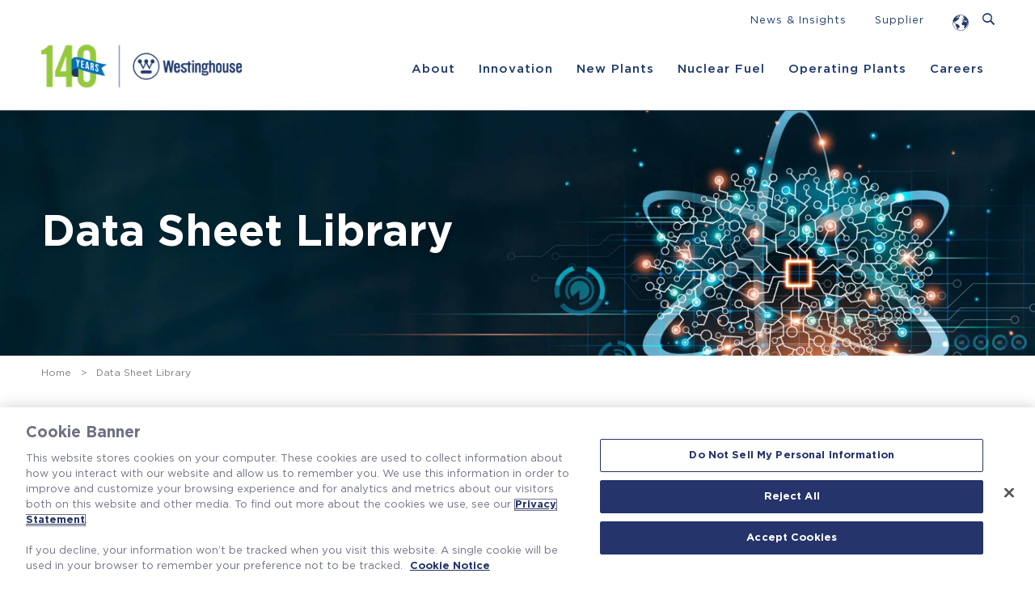

--- FILE ---
content_type: text/html; charset=utf-8
request_url: https://westinghousenuclear.com/data-sheet-library/?topic=Environmental
body_size: 53973
content:



<!doctype html>
<html id="HTML" xmlns="http://www.w3.org/1999/xhtml" lang="en-US">
	<head>
	    <!-- BrightEdge Autopilot -->

<!-- be_ixf, sdk, gho-->
<meta name="be:sdk" content="dotnet_sdk_1.4.29" />
<meta name="be:timer" content="0ms" />
<meta name="be:orig_url" content="https%3a%2f%2fwestinghousenuclear.com%2fdata-sheet-library%2f%3ftopic%3dEnvironmental" />
<meta name="be:capsule_url" content="https%3a%2f%2fixfd1-api.bc0a.com%2fapi%2fixf%2f1.0.0%2fget_capsule%2ff00000000316430%2f1141757555" />
<meta name="be:norm_url" content="https%3a%2f%2fwestinghousenuclear.com%2fdata-sheet-library%2f" />
<meta name="be:api_dt" content="py_2026; pm_01; pd_13; ph_04; pmh_06; p_epoch:1768305993630" />
<meta name="be:mod_dt" content="py_2026; pm_01; pd_13; ph_04; pmh_06; p_epoch:1768305993630" />
<meta name="be:messages" content="0" />
<style>
.be-ix-link-block .be-related-link-container {margin-bottom: 20px;margin-top: -20px;text-align: center;}
.be-ix-link-block .be-related-link-container .be-label {margin: 0;    list-style-type: none;
    color: #fff;
    text-decoration: none;
    font-weight: 700;
    font-size: 20px;
    line-height: 1.1em;}
.be-ix-link-block .be-related-link-container .be-list { display: inline-block; list-style: none;margin: 0; padding: 0;}
.be-ix-link-block .be-related-link-container .be-list .be-list-item {display: inline-block;margin-right: 20px;margin-bottom: 6px;}
.be-ix-link-block .be-related-link-container .be-list .be-list-item .be-related-link {    color: #fff;
  text-decoration: none;}
.be-ix-link-block .be-related-link-container .be-list .be-list-item .be-related-link:hover {text-decoration: underline;}
.be-ix-link-block .be-related-link-container .be-list .be-list-item:last-child { margin-right: 0;}

@media (max-width: 767px) {
  .be-ix-link-block .be-related-link-container .be-label {width: 100%;margin-bottom: 10px;}
  .be-ix-link-block .be-related-link-container .be-list { display: block;width: 100%;}
  .be-ix-link-block .be-related-link-container .be-list .be-list-item {display: block;margin-right: 0;}
}
@media (min-width: 768px) {
  .be-ix-link-block .be-related-link-container {display: flex;align-items: baseline;}
  .be-ix-link-block .be-related-link-container .be-label {display: inline-block;margin-right: 20px;flex-grow: 0;flex-shrink: 0;}
}
</style>

<script  id="be-app-script" data-testmode="true" data-delay='0' data-customerid="f00000000316430" src="https://app-cf.bc0a.com/corejs/be-app.js"></script>
        
	    <!-- OneTrust Cookies Consent Notice -->
	    <script data-document-language="true" type="text/javascript" charset="UTF-8" data-domain-script="0191c3e8-0f58-7579-8d19-89b1de311e48" src="https://cdn.cookielaw.org/scripttemplates/otSDKStub.js"></script>
        <script type="text/javascript">function OptanonWrapper() { }</script>

	    <!-- Google Tag Manager -->
        <script>(function(w,d,s,l,i){w[l]=w[l]||[];w[l].push({'gtm.start': new Date().getTime(),event:'gtm.js'});var f=d.getElementsByTagName(s)[0], j=d.createElement(s),dl=l!='dataLayer'?'&l='+l:''; j.async=true; j.src='https://www.googletagmanager.com/gtm.js?id='+i+dl;f.parentNode.insertBefore(j,f); })(window,document,'script','dataLayer','GTM-PGFRZBC');</script>
        
		<title>Data Sheet Library | Westinghouse Nuclear</title>
		
		<meta http-equiv="Content-Type" content="text/html; charset=UTF-8">
		<meta name="description" content="Data Sheet Library">
		<meta name="viewport" content="width=device-width, initial-scale=1.0">
		<meta name="format-detection" content="telephone=no">
		
		<!-- Google site verification -->
        <meta name="verify-v1" content="LZtmA_Uk7KjtXGkyH--3n_UVHvrpIB2A71e6Q0SGJgk">

         <!-- stylesheets -->
		<link rel="stylesheet" href="/assets/css/ionicons.min.css">
        <link rel="stylesheet" href="/assets/css/droopmenu.css">
        <link rel="stylesheet" href="/assets/css/themes/_westinghouse-transparent_2020.css?v=2.0">
        <link rel="stylesheet" href="/assets/css/jquery.treeview_custom.css">
		<link rel="stylesheet" integrity="sha512-c7jR/kCnu09ZrAKsWXsI/x9HCO9kkpHw4Ftqhofqs+I2hNxalK5RGwo/IAhW3iqCHIw55wBSSCFlm8JP0sw2Zw==" crossorigin="anonymous" referrerpolicy="no-referrer" href="https://cdnjs.cloudflare.com/ajax/libs/flexslider/2.7.2/flexslider.min.css" />
		<link rel="stylesheet" integrity="sha512-e+0yqAgUQFoRrJ4pZigQXpOE0S7J9IGwmgH801h4H5ODqOCG8/GRfXHQ+9ab754NL79O7wDwdjwY3CcU8sEANg==" crossorigin="anonymous" referrerpolicy="no-referrer" href="https://cdnjs.cloudflare.com/ajax/libs/venobox/1.9.2/venobox.min.css" />
		<link rel="stylesheet" href="//code.jquery.com/ui/1.13.2/themes/base/jquery-ui.css">
		<link rel="stylesheet" href="/css/main.min.css?v=3.0" />

        <!-- various favicons -->
        <link rel="apple-touch-icon" sizes="76x76" href="/assets/fav/apple-touch-icon.png">
        <link rel="icon" type="image/png" sizes="32x32" href="/assets/fav/favicon-32x32.png">
        <link rel="icon" type="image/png" sizes="16x16" href="/assets/fav/favicon-16x16.png">
        <meta name="msapplication-TileColor" content="#da532c">
        <meta name="theme-color" content="#ffffff">
        
        <!-- canonical -->
        <link rel="canonical" itemprop="url" href="https://westinghousenuclear.com/data-sheet-library/" />
        
        <!-- Organization structured data -->
        <script type="application/ld+json"> 
        { 
            "@context": "https://schema.org", 
            "@type": "Organization", 
            "url": "https://westinghousenuclear.com/", 
            "logo": "https://westinghousenuclear.com/assets/img/westinghouse-logo-header-278.png", 
            "name": "Westinghouse Electric Company", 
            "description": "Westinghouse Electric Company is the world’s leading nuclear company, delivering safe, innovative technology and shaping the future of carbon-free energy solutions.", 
            "email": "dataprivacy@westinghouse.com", 
            "telephone": "+01-412-374-4111", 
            "address": { 
                "@type": "PostalAddress", 
                "streetAddress": "1000 Westinghouse Drive", 
                "addressLocality": "Cranberry Township", 
                "addressCountry": "US", 
                "addressRegion": "Pennsylvania", 
                "postalCode": "16066" 
            }
        } 
        </script> 
    </head>

	<body>
	    <!-- Google Tag Manager (noscript) -->
        <noscript><iframe src="https://www.googletagmanager.com/ns.html?id=GTM-PGFRZBC" height="0" width="0" style="display:none;visibility:hidden"></iframe></noscript>

        <!-- HEADER -->
        


<header class="header-bar  tertiary">
	<div class="droopmenu-navbar clearNav">
		<div class="droopmenu-inner">
			<div class="droopmenu-header">
				<a href="/" class="droopmenu-brand">
					<!--
					<img src="/assets/img/westinghouse-logo-header-white-278.png" alt="Westinghouse" class="nav-logo-white" width="212" height="51" />
					<img src="/assets/img/westinghouse-logo-header-278.png" alt="Westinghouse" class="nav-logo-blue" width="212" height="51" />
					-->
					<img src="https://westinghousenuclear.com/media/j0qj14ma/westinghouse-logo-header-white-140-278.png" alt="Westinghouse" class="nav-logo-white" width="212" height="51" />
					<img src="https://westinghousenuclear.com/media/550fcpcf/westinghouse-logo-header-140-278.png" alt="Westinghouse" class="nav-logo-blue" width="212" height="51" />
				</a>
				<a href="#" class="droopmenu-toggle" aria-label="Menu"></a>                
			</div><!-- droopmenu-header -->
			
			<div class="droopmenu-nav">
				<ul class="droopmenu">
					<li class="mobile-search">
						<div class="search-input-mobile">
                            <input id="search-field-mobile" placeholder="Search..." type="text" class="input-search">
                            <a href="" id="search-button-mobile" title="SUBMIT SEARCH" class="link-search">
                                <i class="ion-ios-search" title="Search"></i>
                            </a>
                        </div>
					</li>
					<li class="dm-nav-brand root"> 
						<a href="/">
							<!--
        					<img src="/assets/img/westinghouse-logo-header-white-278.png" alt="Westinghouse" class="nav-logo-white" width="212" height="51" />
        					<img src="/assets/img/westinghouse-logo-header-278.png" alt="Westinghouse" class="nav-logo-blue" width="212" height="51" />
        					-->
        					<img src="https://westinghousenuclear.com/media/j0qj14ma/westinghouse-logo-header-white-140-278.png" alt="Westinghouse" class="nav-logo-white" width="212" height="51" />
        					<img src="https://westinghousenuclear.com/media/550fcpcf/westinghouse-logo-header-140-278.png" alt="Westinghouse" class="nav-logo-blue" width="212" height="51" />
						</a> 
					</li>
					<!-- ABOUT ==================== -->
					<li>
                    	<a href="/about/" class="root">About</a> <!-- About -->
                    	<ul class="droopmenu-megamenu droopmenu-grid">
                    		<li class="droopmenu-grid-container">
                    			<div class="droopmenu-row">
                    			    <!-- Column 1 -->
                    				<ul class="droopmenu-col droopmenu-col1-5">
                    					<li class="depth-0"><a href="/about/leadership/">Leadership</a></li> <!-- Leadership -->
                    					<li class="depth-0"><a href="/about/history/">History</a></li> <!-- History -->
                    				</ul>
                    				<!-- Column 2 -->
                    				<ul class="droopmenu-col droopmenu-col1-5">
                    				    <li class="depth-0"><a href="https://info.westinghousenuclear.com/news-insights" target="_blank">News & Insights</a></li> <!-- Hubspot -->
                    					<li class="depth-0"><a href="/about/regional-operations/">Regional Operations</a></li> <!-- Regional Operations -->
                    				</ul>
                    				<!-- Column 3 -->
                    				<ul class="droopmenu-col droopmenu-col1-5">
                    				    <li class="depth-0"><a href="/about/locations/">Locations</a></li> <!-- Locations -->
                    					<li class="depth-0"><a href="/about/visitor-center/">Visitor Center</a></li> <!-- Visitor Center -->
                    				</ul>
                    				<!-- Column 4 -->
                    				<ul class="droopmenu-col droopmenu-col1-5">
                    					<li class="depth-0"><a href="/about/vision-values/">Vision &amp; Values</a></li> <!-- Vision & Values -->
                    					<li class="depth-0"><a href="/about/sustainability/">Sustainability</a></li> <!-- Sustainability -->
                    				</ul>
                    				<!-- Column 5 -->
                    				<ul class="droopmenu-col droopmenu-col1-5">
                    					<li class="depth-0"><a href="/about/community-and-education/">Community and Education</a></li> <!-- Community and Education -->
                                        <li class="depth-0"><a href="/strategic-partnership/">Strategic Partnership</a></li> <!-- Strategic Partnership -->
                    				</ul>
                    			</div>
                    			<!-- droopmenu-row -->
                    		</li>
                    	</ul>
                    </li>
                    
					<!-- INNOVATION ================== -->
					<li>
					    <a href="/innovation/" class="root">Innovation</a> <!-- Innovation -->
					    <ul class="droopmenu-megamenu droopmenu-grid">
                        	<li class="droopmenu-grid-container">
                        		<div class="droopmenu-row">
                        		    <!-- Column 1 -->
                        			<ul class="droopmenu-col droopmenu-col3">
                        				<li class="depth-0"><a href="/innovation/westinghouse-ai/">Westinghouse AI</a></li> <!-- HiVE / AI -->
                        				<li class="depth-0"><a href="/innovation/westinghouse-innovation-review/">Westinghouse Innovation Review</a></li> <!-- Westinghouse Innovation Review -->
                        			</ul>
                        			<!-- Column 2 -->
                        			<ul class="droopmenu-col droopmenu-col3">
                        			    <li class="depth-0"><a href="/innovation/lead-cooled-fast-reactor/">Lead-cooled Fast Reactor</a></li> <!-- Lead-cooled Fast Reactor -->
                        			</ul>
                        			<!-- Column 3 -->
                        			<ul class="droopmenu-col droopmenu-col3">
                        			    <li class="depth-0"><a href="/innovation/evinci-microreactor/">eVinci<sup>®</sup> Microreactor</a></li> <!-- eVinci® Microreactor -->
                        			</ul>
                        			<!-- Column 4 -->
                        			<ul class="droopmenu-col droopmenu-col3">
                                        <li class="depth-0"><a href="/innovation/evinci-in-space/">eVinci&#x2122; in Space</a></li> <!-- AstroVinci™ Microreactor -->
                        			</ul>
                        		</div>
                        		<!-- droopmenu-row -->
                        	</li>
                        </ul>
					</li> 
					
					<!-- ENERGY SYSTEMS ============== -->
					<li>
						<a href="/new-plants/" class="root">New Plants</a> <!-- Energy Systems -->
						<ul class="droopmenu-megamenu droopmenu-grid">
							<li class="droopmenu-grid-container">
								<div class="droopmenu-row">
									<!-- Column 1 -->
									<ul class="droopmenu-col droopmenu-col3">
                        				<li class="depth-0"><a href="/new-plants/ap1000-pwr/">AP1000&#xAE; PWR</a></li> <!-- AP1000 PWR -->
                                        <li class="depth-0"><a href="/new-plants/ap300-smr/">AP300&#x2122; SMR</a></li> <!-- AP300™ SMR -->
                            		</ul>
                            		<!-- Column 2 -->
                            		<ul class="droopmenu-col droopmenu-col3">
                        				<li class="depth-0"><a href="/data-sheet-library/long-duration-energy-storage-ldes/">Energy Storage</a></li> <!-- Energy Storage -->
                        				<li class="depth-0"><a href="/new-plants/icautomation/">I&amp;C/Automation</a></li> <!-- I&C/Automation -->
                            		</ul>
                            		<!-- Column 3 -->
                            		<ul class="droopmenu-col droopmenu-col3">
                            		    <li class="depth-0"><a href="/new-plants/planning-licensing/">Planning &amp; Licensing</a></li> <!-- Planning and Licensing -->
                            		    <li class="depth-0"><a href="/new-plants/engineering-construction/">Engineering &amp; Construction</a></li> <!-- Engineering & Construction -->
                        		    </ul>
									<!-- Column 4 -->
									<ul class="droopmenu-col droopmenu-col3">
                        				<li class="depth-0"><a href="/training-resource-solutions/">Training &amp; Resource Solutions</a></li> <!-- Training & Resource Solutions -->
                        		    </ul>
								</div><!-- droopmenu-row -->
							</li>
						</ul>
					</li>
					
					<!-- NUCLEAR FUEL ============== -->
					<li>
						<a href="/nuclear-fuel/" class="root">Nuclear Fuel</a> <!-- Nuclear Fuel -->
						<ul class="droopmenu-megamenu droopmenu-grid">
                        	<li class="droopmenu-grid-container">
                        		<div class="droopmenu-row">
                        		    <!-- Column 1 -->
                        			<ul class="droopmenu-col droopmenu-col3">
                        				<li class="depth-0"><a href="/nuclear-fuel/boiling-water-reactor-bwr/">Boiling Water Reactor (BWR)</a></li> <!-- Boiling Water Reactor (BWR) -->
                        				<li class="depth-0"><a href="/training-resource-solutions/">Training &amp; Resource Solutions</a></li> <!-- Training & Resource Solutions -->
                        			</ul>
                        			<!-- Column 2 -->
                        			<ul class="droopmenu-col droopmenu-col3">
                        				<li class="depth-0"><a href="/nuclear-fuel/pressurized-water-reactor-pwr/">Pressurized Water Reactor (PWR)</a></li> <!-- Pressurized Water Reactor (PWR) -->
                        				<li class="depth-0"><a href="/nuclear-fuel/vver/">VVER</a></li> <!-- VVER -->
                        			</ul>
                        			<!-- Column 3 -->
                        			<ul class="droopmenu-col droopmenu-col3">
                        			    <li class="depth-0"><a href="/nuclear-fuel/westinghouse-high-energy-fuel-program/">Westinghouse High Energy Fuel Program</a></li> <!-- Westinghouse High Energy Fuel Program -->
                        			</ul>
                        			<!-- Column 4 -->
                        			<ul class="droopmenu-col droopmenu-col3">
                        				<li class="depth-0"><a href="/nuclear-fuel/fuel-fabrication-operations/">Fuel Fabrication &amp; Operations</a></li> <!-- Fuel Fabrication & Operations -->
                        			</ul>
                        		</div>
                        		<!-- droopmenu-row -->
                        	</li>
                        </ul>
					</li>
					
					<!-- OPERATING PLANTS ============== -->
					<li>
						<a href="/operating-plants/" class="root">Operating Plants</a> <!-- Operating Plants -->
						<ul class="droopmenu-megamenu droopmenu-grid">
                        	<li class="droopmenu-grid-container">
                        		<div class="droopmenu-row">
                        		    <!-- Column 1 -->
                        			<ul class="droopmenu-col droopmenu-col1-5">
                        				<li class="depth-0"><a href="/operating-plants/long-term-operations/">Long-term Operations</a></li> <!-- Long-term Operations -->
                        				<li class="depth-0"><a href="/operating-plants/engineered-solutions/">Engineered Solutions</a></li> <!-- Engineered Solutions -->
                                        <li class="depth-0"><a href="/operating-plants/digital-optimization-services/">Digital Optimization Services</a></li> <!-- Digital Optimization Services -->
                                        
                        			</ul>
                        			<!-- Column 2 -->
                        			<ul class="droopmenu-col droopmenu-col1-5">
                        				<li class="depth-0"><a href="/training-resource-solutions/">Training &amp; Resource Solutions</a></li> <!-- Training & Resource Solutions -->
                        				<li class="depth-0"><a href="/operating-plants/staffing-solutions/">Staffing Solutions</a></li> <!-- Staffing Solutions -->
                                        <li class="depth-0"><a href="/operating-plants/bwr-services/">BWR Services</a></li> <!-- BWR Services -->
                        			</ul>
                        			<!-- Column 3 -->
                        			<ul class="droopmenu-col droopmenu-col1-5">
                        				<li class="depth-0"><a href="/operating-plants/outage-services/">Outage Services</a></li> <!-- Outage Services -->
                                        <li class="depth-0"><a href="/operating-plants/candu/">CANDU&#xAE;</a></li> <!-- CANDU -->
                                        <li class="depth-0"><a href="/operating-plants/parts-components/">Parts &amp; Components</a></li> <!-- Parts & Components -->
                        			</ul>
                        			<!-- Column 4 -->
                        			<ul class="droopmenu-col droopmenu-col1-5">
                        			    <li class="depth-0"><a href="/operating-plants/instrumentation-controls-systems/">Instrumentation &amp; Controls Systems</a></li> <!-- Instrumentation & Controls Systems -->
                                        <li class="depth-0"><a href="/operating-plants/environmental/">Environmental</a> <!-- Environmental -->
                                        </li>
                        			</ul>
                        			<!-- Column 5 -->
                        			<ul class="droopmenu-col droopmenu-col1-5">
                        				<li class="depth-0"><a href="/operating-plants/component-manufacturing/">Component Manufacturing</a></li> <!-- Component Manufacturing -->
                                        <li class="depth-0"><a href="/pwr-owners-group/">PWR Owners Group</a></li> <!-- PWR Owners Group -->
                                        <li class="depth-0"><a href="/operating-plants/contact-us/">Contact Us</a></li> <!-- Contact Us -->
                        			</ul>
                        		</div>
                        		<!-- droopmenu-row -->
                        	</li>
                        </ul>
					</li>
					
					<!-- CAREERS ============== -->
					<li>
						<a href="/careers/" class="root">Careers</a>
						<ul class="droopmenu-megamenu droopmenu-grid">
                        	<li class="droopmenu-grid-container">
                        		<div class="droopmenu-row">
                        		    <!-- Column 1 -->
                        			<ul class="droopmenu-col droopmenu-col3">
                        				<li class="depth-0"><a href="/careers/working-here/">Working Here</a></li> <!-- Working Here -->
                        			</ul>
                        			<!-- Column 2 -->
                        			<ul class="droopmenu-col droopmenu-col3">
                        				<li class="depth-0"><a href="/careers/career-types/">Career Types</a></li> <!-- Career Types -->
                        			</ul>
                        			<!-- Column 3 -->
                        			<ul class="droopmenu-col droopmenu-col3">
                        			    <li class="depth-0"><a href="/careers/students-new-graduates/">Students &amp; New Graduates</a></li> <!-- Students & New Graduates -->
                        			</ul>
                        			<!-- Column 4 -->
                        			<ul class="droopmenu-col droopmenu-col3">
                        				<li class="depth-0"><a href="https://careers.westinghousenuclear.com/">Search Jobs</a></li> 
                        			</ul>
                        		</div>
                        		<!-- droopmenu-row -->
                        	</li>
                        </ul>
					</li>
					
					<!-- mobile-only utility nav items -->	
					<li class="mobile-util">
					    <a href="#global-directory-modal" class="venobox venoboxinline vbox-item" data-vbtype="inline" data-title="inline content">
    						Global Directory
						</a>
					</li>
					<li class="mobile-util"><a href="https://info.westinghousenuclear.com/news-insights" target="_blank">News & Insights</a></li>
					<li class="mobile-util"><a href="/suppliers/" target="_blank">Supplier</a></li>
				</ul>
			</div><!-- droopmenu-nav -->
			
			<div class="droopmenu-extra">
				<ul class="droopmenu">                   
					<li><a href="https://info.westinghousenuclear.com/news-insights" target="_blank">News & Insights</a></li>
					<li><a href="/suppliers/" target="_blank">Supplier</a></li>
					<li class="droopmenu-open-globe">
					    <a href="#global-directory-modal" class="venobox venoboxinline vbox-item" data-vbtype="inline" data-title="inline content">
    						<div class="open-globe-icon open-globe-icon-blue">
    						    <svg xmlns="http://www.w3.org/2000/svg" width="20" height="20" viewBox="0 0 20 20" xmlns:v="https://vecta.io/nano"><g fill="#213569"><path d="M1.04 9.07c.05-.22 0-.44-.03-.66-.02.22-.04.44.03.66zM9.1 1.49h0 0 0z"/><path d="M.95 7.71c-.04.24.01.47.06.71l.04-.4v-.27c-.03-.01-.06-.03-.09-.04z"/><path d="M8.52 13.99h-.07c-.13-.07-.26-.13-.5-.34-.34-.3-.33-.83-.79-1.04q-.55-.25-1.03-.7v-.11c-.17-.16-.36-.17-.49-.04-.26-.02-.34-.06-.43-.1v-.1c-.11-.08-.26-.1-.35-.22-.23-.02-.62.29-.69.35q-.73-.28-.72-1.08c-.17-.12-.4-.03-.58-.15-.02-.3.29-.49.28-.78q-.17-.09-.52.36c-.93-.17-.5-1.22-.34-1.54.03 0 .07-.02.1-.03.01-.03.02-.06.04-.09.34-.03.67.11 1.01.02q.02.09.31.22c.05.22.02.44.05.65l.09.06c.31-.26.02-.63.17-.91.19-.35.7-.23.9-.57.06-.1-.03-.2-.03-.3q.69-.57.83-.59v.11c.03 0 .07.01.1.02.04-.13-.02-.26-.02-.39.26-.18.59-.2.87-.34 0 .03.01.06.02.09q-.26.14-.29.26.17.07.79-.19s-.09-.1-.14-.13v-.1c-.16-.08-.23-.25-.4-.32q.36-.11.37-.11-.13-.17-.63-.05c.51-.61 1.88.32 1.96-.61-.05-.04-.11-.1-.15-.14 0-.03.02-.06.03-.09q-.42-.64-.24-1.3h-.1c-.09.11-.2.2-.29.31-.23 0-.27-.06-.32-.22l.17-.25q-.26-.41-.36-.38s-.12-.08-.18-.1h0 0l-.09.04c0 .11 0 .13-.16.22 0 .24-.29.28-.33.49.21.27-.85 1.14-.87 1.14l-.07-.07c.02-.05.04-.13.03-.19h-.1c.06-.13.18-.22.2-.36q-.23-.04-.6-.58l-.1.04c.05-.09.11-.17.15-.27-.03-.05-.06-.12-.07-.18.44-.39 1.06-.5 1.52-.86-.01-.06-.01-.14 0-.19.03 0 .07-.02.09-.02 0 .06-.03.13-.06.18q.19-.11.35-.18s.01-.07.02-.1c.03 0 .07 0 .1-.01.01.05 0 .13-.01.18.21-.1.44-.15.62-.29a.24.24 0 0 0-.02-.09c.12-.11.28-.17.37-.31a.4.4 0 0 0 .18-.07c-.01.03-.03.06-.05.09.13 0 .15 0 .27-.09.01 0 .03.02.04.03l-.04.05c-.15.05-.28.11-.4.17q.15 0 .29-.11a.46.46 0 0 0 .1.01v.09h-.09 0l-.09.04c.03 0 .06.02.09.03.09.24.12.32-.39.51-.09.31-.51.05-.62.32q.35.06.37.08l-.04.09c.02.02.05.05.08.07-.02.05-.03.13-.02.18.2.01.38.35.53.43.01-.14-.08-.27-.08-.41.14.04.15.04.25.32l.1-.18h.1c.05-.08.03-.18.07-.27-.05-.03-.12-.09-.14-.14.08-.17.09-.18.19-.25a.57.57 0 0 0 .08.07c-.01.05-.06.12-.1.15.04.04.09.11.12.16.02-.02.06-.04.08-.06 0-.03-.02-.06-.03-.09.05-.02.13-.02.19-.01a.74.74 0 0 1 .23-.2.35.35 0 0 1-.17-.09c.03-.05.05-.14.05-.2-.03 0-.07-.01-.1-.02-.02-.05-.01-.13.01-.18-.02-.02-.06-.04-.08-.06a.67.67 0 0 1 .2 0c-.02-.02-.04-.06-.05-.08.05-.04.12-.07.18-.08-.05-.03-.13-.05-.18-.05.05-.03.12-.05.18-.05-.02-.02-.05-.05-.07-.08h-.1c.03-.02.06-.04.09-.05h-.11c.05-.03.11-.09.13-.14-.03 0-.07.02-.09.03.09-.11.1-.14.11-.26-.03 0-.07-.02-.1-.03-.03.01-.06.03-.08.05-.03 0-.17-.17-.2-.18l-.1.06c.04-.04.16-.15.42-.29-.35-.01-.59.24-.89.34.03-.06.07-.16.45-.29l.07-.02c.06-.01.14-.04.2-.07-.26-.03-.55.08-1.02.32l.07.07c-.02.02-.05.04-.08.05-.03-.01-.06-.03-.09-.04-.02.02-.06.04-.08.06.03.16.08.16.19.17-.01.03-.03.06-.05.09-.03-.02-.06-.04-.09-.05-.08.03-.21.08-.45.29a.4.4 0 0 0-.19.02v.09c-.03 0-.07 0-.1.01q-.02-.15.31-.43v-.09c.12-.03.13-.03.76-.48q.12.04.62-.13S8.71.77 8.68.77c-.46.04-1.35.53-1.36.54h-.07c-.11.08-.13.09-.15.24-.18.11-.39.17-.57.29q.09-.14.51-.36L7 1.4q-.3.13-.39.11l.09.05c-.03.03-.07.06-.09.08-.21.1-.24.11-.4.09a.34.34 0 0 1 .07-.19c-.01-.01-.03-.03-.04-.05q-.11.01-.44.24s.02-.07.02-.1c-.06 0-.13-.03-.19-.04.08-.06.17-.09.25-.15v-.02C3.44 2.54 1.61 4.61.8 7.13c.25.28.27.58.25.88.12 2.7 1.18 2.3 1.22 2.28.4.36.67.84 1.09 1.19v.1c.16.04.26.22.44.21l-.07-.07c.04-.04.1-.09.16-.11.07.07.24.67.15.81h-.1c-.05.19-.21.32-.24.52a.67.67 0 0 1 .12.16c-.25.28.39 1.29 1.24 1.97.06.05.15.12.14.39-.01.25.31 1.79.31 1.8l.28.59c-.01-.06-.03-.14-.05-.19q.09.07.21.54l.09.04c.02.11.36.46.44.49s.14-.02.12-.07c-.02-.04-.03-.13-.07-.17.01-.03.03-.06.04-.09-.06-.08-.16-.12-.23-.18q.05-.25-.07-.46h.07.1c0-.06 0-.14-.02-.2.03 0 .07-.01.1-.01l.06.02h0c.07-.01.1-.02.13-.04.02-.02.04-.07.06-.15l-.07-.07c0-.03.02-.06.03-.09q.22.03.28-.01c.32-.24.27-.69.56-.95.19-.17.49.02.68-.17.26-.26.03-.68.33-.93.21-.17.57-.14.66-.46.03-.15-.35-.7-.74-.73zm.58-12.5h0 0 0z"/><path d="M4.12 10.94l-.06-.02c-.02 0-.03-.01-.04-.04-.05 0-.06 0-.07.02l-.02.11c.02.04.16.03.16.03.02 0 .02 0 .04-.06v-.03z"/><path d="M4.42 10.75s.01-.04-.02-.07l-.02-.02c-.07-.05-.15-.09-.22-.14-.1-.08-.19-.18-.3-.25-.03-.02-.11-.07-.38-.12-.09-.01-.22.05-.24.1-.01.07.21.03.21.03.05-.03.42.16.42.16.04.03.04.04.05.06 0 .03-.03.05-.02.08 0 .02.02.02.07.04.04.01.07.02.08.04q0 0 0 .05s0 .05.06.06c.03 0 .04-.03.07-.03.06 0 .11.04.17.05.01 0 .05 0 .07-.02zm.97.42s-.02-.01-.03-.03h-.05s-.01.02-.02.02c-.04 0-.02.02-.02.03.03.01.07 0 .1.02 0 0 .01-.02.02-.03z"/><path d="M4.9 10.88s.02-.06-.01-.09c0 0-.1 0-.1.04 0 .02 0 .03-.02.03s-.06 0-.08-.02c-.03-.02-.04-.05-.07-.06-.08-.05-.08.01-.09.04 0 .03 0 .04.01.05.01.02.03.02.04.04.05.05 0 .1 0 .14 0 .02.06.03.11.04l.32.03h.07c.01-.02 0-.14-.02-.16-.04-.06-.11-.03-.16-.07z"/><path d="M4.4 10.94s-.03.06-.02.07a.1.1 0 0 0 .1.02c0-.01-.02-.05-.04-.07 0 0-.01-.01-.03-.02zm-.38-.88h0 0 0s.06-.04.07-.08h0s0-.04-.02-.05h-.03c-.01 0-.02.02-.03.03 0 0-.01.08 0 .08h0z"/></g><path d="M19.6 10.09c0 .43-.03.85-.08 1.26-.62 4.73-4.66 8.38-9.55 8.38a9.64 9.64 0 0 1-9.64-9.64 9.65 9.65 0 0 1 .46-2.96A9.71 9.71 0 0 1 5.81 1.4C7.07.79 8.48.46 9.97.46c2.17 0 4.18.72 5.79 1.93.02.01.03.02.05.04.25.19.48.39.71.6q0 0 0 0a9.13 9.13 0 0 1 .44.44h0a9.59 9.59 0 0 1 2.64 6.52v.11z" fill="none" stroke="#213569" stroke-miterlimit="10" stroke-width=".55"/><g fill="#213569"><path d="M17.52 14.85c-.02 0-.02 0-.09.09-.04.05-.05.06-.14.13-.05.03-.08.08-.13.11-.03.02-.06 0-.09.03-.01 0-.02.02-.03.03-.09.1-.09.11-.09.13 0 .01 0 .02-.01.04a.77.77 0 0 1-.17.21c-.04.04-.07.07-.08.09l-.1.19c-.12.24 0 .38.15.24l.64-.67.15-.2c.04-.06 0-.38 0-.41zm-5.55-9.24s-.02 0-.02-.01q0-.05.03-.06s.04-.06.05-.09a.4.4 0 0 0-.19-.17s-.14.01-.17.1c-.02.05-.03.08-.05.1s-.04 0-.06 0c-.01 0-.02.02-.02.03 0 .18.02.19.08.2.01 0 .02 0 .02.07 0 .02 0 .03-.04.04-.05.02-.06.08-.06.11 0 0 0 .03.02.04.04.06.27-.02.27-.02.02-.02 0-.05.04-.06h.07c.07 0 .08 0 .09-.02l-.01-.23q0 0-.04 0z"/><path d="M12.84 5.83v-.09q0 0-.12-.04s-.02-.01-.04-.04c-.02-.04-.03-.08-.06-.11-.01 0-.03-.02-.06-.04q-.09-.04-.09-.15s-.05-.08-.14-.17c-.03-.03-.06-.03-.09-.04-.07-.04.02-.12.06-.13q.02-.11 0-.13c-.03-.05-.1-.05-.14-.08q0 0 .01-.04s.01-.1 0-.12c-.04 0-.07.04-.11.04s-.07-.02-.11-.01c-.01 0-.03 0-.04.01s-.08.16-.08.16q0 0 0 .12l-.03.1c.01.01.01.02.05.04l.08.04c.06.05.09.12.14.17.03.04.1 0 .13.06.01.03.03.1.02.15 0 .03-.04.05-.05.08 0 .02 0 .1.03.13 0 0 .02.01.02.02 0 .04-.05.06-.07.09.09.04.17.08.12.13-.03.03-.07.03-.09.07v.11c.02.01.17-.04.2-.06.02 0 .02-.01.05-.01h.21c.01 0 .03 0 .04-.02l.09-.06c.08-.03.08-.04.09-.05.03-.05-.02-.1-.02-.15zm4.24 2.66h-.03c-.02.01-.04.03-.07.05-.04.02-.08.03-.12.05 0 0-.01 0-.01.02-.04.12 0 .22.08.18.03-.01.04-.05.05-.07.02-.02.04-.03.05-.05v-.06c-.01-.08.03-.11.03-.11z"/><path d="M16.15 8.59s-.04.01-.05.02v.06.04l.12.03h.14.03l.02-.04s-.21-.1-.27-.1zm-.65-.24s.04-.03.04-.06 0-.06-.02-.06c-.02.02-.05.03-.07.04q0 0-.19 0c-.02 0-.14.02-.14.03-.01 0-.02.04-.02.06.04.01.07.01.11.03q0 0 .11.09s.05.05.07.05h.08.03c.02 0 .04-.02.04-.04 0-.05-.07-.05-.06-.1l.03-.03zm-.79-.53v-.18c0-.02 0-.05-.09-.05-.02 0-.05 0-.04.1 0 .08.04.13.04.13.01.01.09 0 .1 0z"/><path d="M14.76 8.18l-.03-.12v-.12-.07c0-.01 0-.02-.07-.02s-.07.03-.07.04 0 .02.02.04.03.04.03.07c0 .05-.03.1-.02.15.03.06.15.09.15.05z"/><path d="M19.3 9.85q-.09.24-.22.28-.13.04-.05-.26L19 9.85l-.06.09q-.02-.66 0-.66c0 .06.13.47.31.51.03-.04.06-.1.07-.15.02.04.03.11.03.16.01.1.12.2.24.19-.03-2.53-1.03-4.82-2.64-6.52h0l-.44-.44q0 0 0 0l-.71-.6c-.02-.01-.03-.03-.05-.04 0 0 .01.02.02.02-.22 0-.26-.28-.48-.29.35.32.37.36.42.46a.42.42 0 0 0-.16-.04c.03.04.08.09.1.13 0 .03-.01.06-.02.08q.15.17.2.25h-.08s0-.01-.22-.17c-.03.04-.09.07-.13.08-.13-.19-.37-.26-.5-.44.08.06.38.24.58.23.05-.08.09-.13-.08-.3-.33-.21-.74-.26-1.05-.5-.02.01-.05.03-.08.04-.05-.02-.11-.05-.15-.09.03 0 .06 0 .09-.01-.11-.11-.41-.14-.42-.14.01.03.03.06.04.09-.02-.01-.05-.03-.07-.05v.08s-.07-.1-.11-.12a.35.35 0 0 1-.08.05c.01.02.03.05.04.07-.02.05-.05.11-.09.15-.02-.02-.04-.04-.05-.06h-.09c.03.08.02.17.07.25-.04-.03-.11-.06-.16-.08.01.02.03.05.05.07q-.05.08-.07.24l.18-.1c.02.01.05.03.07.04-.02.01-.05.03-.07.05.09.19-.05.33.05.52q-.09.26-.14.3l-.07-.03c-.01.02-.03.05-.04.08.01.02.03.05.04.07q-.18.31-.16.37c.03.12.33 1.28.84.6h.09c.1.2.22.28.29.5.04.04.09.1.11.15.02 0 .06 0 .08.01.07-.05.12-.12.2-.17q-.1-.58.11-.6c-.11-.2-.34-.32-.44-.53-.1-.23.22-.52-.05-.71 0-.03.05.01.04-.01l.07-.07c.21.04.31.07.18.44-.07.18.26.88.57.75l.06.06v.09h-.17c0 .34.26.63.19.98-.12-.01-.22-.07-.34-.06l-.58.18q-.17-.13-.22-.36l.13-.14q-.02-.08-.17-.21-.07.02-.21.15c.01.22.15.42.13.64q-.29.11-.31.39-.08.07-.25.14v.2q0 0-.26.13c-.06-.02-.13-.03-.19-.04.02.05.06.12.1.16a.35.35 0 0 0-.05.08c-.05-.02-.1-.06-.13-.1h-.1-.02s-.07.11-.08.16c.68.17.58.77.52.86 0 0-.74-.06-.94 0-.01.02-.02.06-.03.08.19.27-.05.6.12.86-.01.05-.03.11-.05.16.04.03.07.04.1.05h.16 0l.06.02s.09.08.14.11q.23-.17.51-.16c.12-.2.07-.44.19-.63.1-.16.31-.19.4-.34-.01-.05-.03-.12-.03-.17l.07-.07q.31.03.58-.2s.99.83.99.92a.69.69 0 0 0 .08.03q.04-.1-.04-.23s.04-.04.05-.07l.08.04c.02 0 .06-.02.08-.03-.73-.53-.88-.63-.85-.92l.08-.04q.93.85 1.11 1.31c.07.17.07.17.17.24.02-.02.05-.03.07-.05 0-.03-.02-.07-.02-.09.04-.03.1-.07.14-.11-.01-.16-.2-.23-.23-.38.14-.01.15-.03.22-.11.15.02.19.02.26 0-.05.15.02.38.35.75.05-.02.11-.06.15-.08h.01l.08.03a.57.57 0 0 1 .07.08c.1-.04.18-.14.29-.16.06.12.13.27-.06.94-.13.06-.28.02-.39.13q-1.06-.26-1.14-.13c.07.15.05.16-.02.25l-1.15-.55c.15-.13-.02-.31.08-.44-.15-.08-2.17.36-2.18.37l-1.11 1.57c-.08.22-.31.35-.35.59-.03.17.18.24.19.39.03.38-.1.74-.11 1.11a6.83 6.83 0 0 0 1.15.83c.56.11 1.01-.35 1.56-.3.03.08.02.17.07.25q.49.03.5.05c-.04.21-.22.39-.21.62l.13.24s0 .55.06.71c.05.16-.27.75-.25.81-.47.76-.35.67-.51.98-.15.31-.14.26.1.48.23.22 1.52-.62 2.11-1.23s1-1.2.99-1.35h0q.33-.84.9-1.39c.83-.8.77-1.27.77-1.27-.15.15-.24.14-.3.14-.05.03-.13.06-.19.06v-.09c-.02-.01-.05-.03-.07-.04.08-.14-.06-.46-.22-.49q-.08-.86-.61-2.07h.08q.07.17.12.24l.11-.15s.15.62.3.8c0 0 .4.59.28 1.44l.06.06c.41-.35.51-.33.57-.32.15-.35.39-.64.59-.95v-.11q-.05-.1-.18-.51zm-1.9-2.5s-.43-.04-.63.12c-.12-.13 0-.59.05-.84.02-.01.05-.03.07-.04.06.03.15.06.21.06 0 .22 0 .23.13.29.09-.12.08-.13.06-.24-.02-.03-.04-.08-.06-.11.02 0 .06.01.08.02.01-.02.03-.05.04-.07.03 0 .06 0 .08.01v.18q.46.44.58.48c.11.32.11.34-.63.15z"/></g></svg>
    						</div>
    						<div class="open-globe-icon open-globe-icon-white">
    						    <svg width="20" height="19" fill="none" xmlns="http://www.w3.org/2000/svg"><mask id="a" fill="#fff"><path d="M1.194 8.354c.046-.201.01-.4-.034-.598-.025.202-.035.404.034.598z"/></mask><path d="M1.194 8.354c.046-.201.01-.4-.034-.598-.025.202-.035.404.034.598z" fill="#fff"/><path d="m1.194 8.354-.942.334 1.151 3.254.766-3.366-.975-.222zm-.034-.598.976-.217-1.969.095.993.122zm.034.598.975.222c.101-.443.01-.84-.033-1.037l-.976.217-.976.217c.02.093.028.139.03.17.003.024 0 .015.005-.01l.975.221zm-.034-.598-.993-.122c-.028.232-.066.63.085 1.054l.942-.334.943-.333c.007.02.005.027.004.006 0-.026.001-.068.011-.148l-.992-.123z" fill="#fff" mask="url(#a)"/><mask id="b" fill="#fff"><path d="M9.14 1.442v.002-.005.003z"/></mask><path d="M9.14 1.442v.002-.005.003z" fill="#fff"/><path d="M9.14 1.442h-1v.002h2v-.002h-1zm0 .002h1V1.44h-2v.005h1zm0-.005h-1v.003h2v-.003h-1z" fill="#fff" mask="url(#b)"/><mask id="c" fill="#fff"><path d="M1.105 7.11c-.04.218.01.432.055.646.015-.12.034-.242.044-.364a9.102 9.102 0 0 1-.01-.244l-.09-.038z"/></mask><path d="M1.105 7.11c-.04.218.01.432.055.646.015-.12.034-.242.044-.364a9.102 9.102 0 0 1-.01-.244l-.09-.038z" fill="#fff"/><path d="m1.105 7.11.368-.93-1.13-.448L.12 6.93l.984.181zm.055.646-.978.21 1.97-.084-.992-.126zm.044-.364.997.078.005-.064-.003-.063-.999.049zm-.01-.244 1-.023-.015-.663-.616-.244-.369.93zm-.09-.038L.122 6.93c-.083.452.027.875.061 1.037l.978-.21.978-.21-.03-.143a1.298 1.298 0 0 1-.015-.09c-.006-.043-.001-.043-.005-.021l-.983-.182zm.056.646.992.126c.01-.081.037-.258.049-.412l-.997-.078-.997-.078c-.007.09-.019.157-.039.316l.992.126zm.044-.364.999-.05a8.187 8.187 0 0 1-.009-.217l-1 .023-1 .022c.003.1.007.193.011.27l1-.048zm-.01-.244.369-.93-.007-.003a4.121 4.121 0 0 1-.019-.008l-.064-.026-.368.93-.369.929.007.003.019.008.064.026.368-.93z" fill="#fff" mask="url(#c)"/><mask id="d" fill="#fff"><path d="m8.573 12.843-.07-.01a1.68 1.68 0 0 1-.493-.298c-.33-.272-.325-.757-.782-.95a3.721 3.721 0 0 1-1.018-.642c0-.03.002-.07.004-.1-.164-.143-.356-.157-.486-.036-.25-.02-.336-.057-.42-.094a1.36 1.36 0 0 0-.01-.092c-.113-.07-.257-.09-.343-.197-.225-.017-.608.266-.683.32-.48-.168-.716-.498-.711-.988-.172-.108-.4-.03-.57-.142-.02-.272.287-.442.273-.713-.108-.055-.28.053-.514.326-.915-.16-.488-1.117-.337-1.407l.1-.03c.009-.025.024-.057.034-.082.333-.026.664.098.997.018.014.054.114.12.302.196.048.197.025.397.051.595l.085.053c.306-.233.023-.571.172-.833.183-.319.69-.213.884-.519.06-.095-.035-.178-.035-.27.457-.345.729-.525.817-.542l.008.105.097.019c.037-.12-.019-.237-.017-.356.254-.168.582-.18.853-.31l.02.084c-.17.085-.267.164-.29.239.11.04.37-.019.781-.175a.873.873 0 0 0-.138-.123c0-.026.004-.061.006-.09-.157-.072-.231-.23-.394-.295.238-.066.359-.1.361-.103-.082-.101-.288-.117-.617-.048.499-.555 1.851.292 1.928-.553a1.236 1.236 0 0 1-.147-.13l.026-.083c-.275-.39-.355-.787-.239-1.189h-.103c-.094.096-.199.182-.285.283-.228-.005-.266-.053-.32-.196.054-.076.113-.149.165-.225-.17-.252-.289-.368-.354-.347a.737.737 0 0 0-.18-.092l-.094.036c0 .102.002.122-.154.2.01.217-.287.258-.326.447.205.243-.841 1.035-.857 1.039l-.065-.067a.388.388 0 0 0 .03-.174h-.097c.06-.115.182-.198.201-.33-.153-.025-.35-.202-.593-.531l-.097.035c.045-.083.112-.157.15-.246a.428.428 0 0 1-.072-.16c.434-.358 1.044-.461 1.502-.787a.49.49 0 0 1-.002-.175l.092-.02a.5.5 0 0 1-.058.165c.128-.064.243-.118.346-.159l.022-.09.095-.012a.27.27 0 0 1-.015.164c.203-.09.428-.136.612-.262l-.017-.086c.118-.098.275-.158.363-.287a.607.607 0 0 0 .176-.062 1.71 1.71 0 0 0-.048.078c.13.005.148.005.266-.082l.039.029-.042.044c-.148.046-.28.097-.396.152a.48.48 0 0 0 .287-.099l.093.01-.002.087-.086.01c-.025.01-.06.028-.084.038l.09.03c.094.221.12.289-.386.466-.087.28-.504.044-.61.295.228.034.35.057.365.069l-.039.087c.023.017.052.042.075.06-.023.046-.032.118-.023.168.197.01.371.318.52.391.01-.13-.078-.246-.08-.375.142.035.147.035.249.288.027-.05.063-.113.094-.159h.1c.053-.074.03-.166.072-.242a.325.325 0 0 1-.142-.126c.082-.16.088-.163.188-.225l.076.06a.308.308 0 0 1-.097.142c.038.04.084.1.114.145l.083-.058-.033-.08a.436.436 0 0 1 .186-.01c.044-.071.15-.139.225-.186a.42.42 0 0 1-.172-.08.408.408 0 0 0 .05-.182l-.096-.018a.243.243 0 0 1 .01-.168C8.944 2 8.91 1.98 8.887 1.961a.517.517 0 0 1 .195 0c-.016-.02-.035-.05-.05-.074a.464.464 0 0 1 .182-.074.35.35 0 0 0-.18-.044.386.386 0 0 1 .174-.05l-.065-.07a1.745 1.745 0 0 0-.096.008l.084-.046c-.032 0-.076-.003-.107-.005a.364.364 0 0 0 .128-.126c-.026.007-.065.016-.091.025.088-.097.1-.127.107-.239l-.098-.025-.082.043c-.03-.01-.172-.154-.2-.163-.032.016-.07.037-.098.053.038-.035.153-.14.415-.267-.349-.01-.582.22-.882.313.027-.051.072-.143.442-.267l.07-.021c.062-.013.144-.037.201-.06C8.682.84 8.4.946 7.93 1.167l.065.064-.076.047-.085-.04a2.936 2.936 0 0 1-.08.053c.035.145.08.148.19.156-.014.023-.033.054-.046.08-.025-.015-.06-.033-.085-.047-.076.027-.204.07-.443.26a.33.33 0 0 0-.186.02c0 .024-.002.058-.004.085-.029.003-.065.009-.094.01-.01-.093.09-.224.3-.393 0-.024-.003-.06-.005-.086.119-.027.132-.03.748-.434.08.024.284-.016.61-.12-.023-.021-.048-.06-.08-.066-.457.032-1.333.487-1.341.492l-.067.013c-.11.058-.13.07-.151.21-.18.101-.387.156-.557.267.06-.084.23-.193.507-.325l-.044-.078c-.195.078-.324.112-.386.1.026.015.06.033.088.045l-.092.078c-.207.096-.235.097-.396.081a.372.372 0 0 1 .065-.175.42.42 0 0 1-.036-.044c-.074.008-.219.083-.433.223l.025-.089a3.229 3.229 0 0 1-.19-.035c.075-.055.167-.085.247-.133V1.37C3.567 2.395 1.761 4.283.958 6.587c.246.253.27.527.246.806.122 2.467 1.161 2.097 1.207 2.08.398.33.662.767 1.077 1.088v.086c.159.037.25.2.436.188l-.072-.062a.42.42 0 0 1 .154-.1c.073.063.232.608.148.74l-.096.002c-.044.172-.208.296-.233.474.042.038.09.096.116.142-.244.251.383 1.175 1.221 1.798.063.047.151.113.14.359-.012.228.3 1.631.304 1.64l.273.538a1.214 1.214 0 0 0-.047-.177c.06.041.13.205.21.49.027.013.063.029.092.04.017.098.36.418.434.448.075.03.14-.02.119-.061-.021-.04-.031-.115-.065-.156l.044-.078c-.06-.07-.155-.106-.226-.166a.566.566 0 0 0-.073-.421.887.887 0 0 1 .073.008h.097a.916.916 0 0 0-.015-.178 1.75 1.75 0 0 0 .096-.014l.06.02c.068-.01.1-.017.125-.038.023-.021.035-.06.06-.138a2.311 2.311 0 0 1-.067-.064l.032-.08c.144.022.236.018.276-.01.32-.221.264-.632.549-.87.191-.16.486.02.671-.153.255-.235.03-.623.327-.844.205-.154.559-.129.65-.42.03-.139-.347-.64-.728-.666v.005z"/></mask><path d="m8.573 12.843-.07-.01a1.68 1.68 0 0 1-.493-.298c-.33-.272-.325-.757-.782-.95a3.721 3.721 0 0 1-1.018-.642c0-.03.002-.07.004-.1-.164-.143-.356-.157-.486-.036-.25-.02-.336-.057-.42-.094a1.36 1.36 0 0 0-.01-.092c-.113-.07-.257-.09-.343-.197-.225-.017-.608.266-.683.32-.48-.168-.716-.498-.711-.988-.172-.108-.4-.03-.57-.142-.02-.272.287-.442.273-.713-.108-.055-.28.053-.514.326-.915-.16-.488-1.117-.337-1.407l.1-.03c.009-.025.024-.057.034-.082.333-.026.664.098.997.018.014.054.114.12.302.196.048.197.025.397.051.595l.085.053c.306-.233.023-.571.172-.833.183-.319.69-.213.884-.519.06-.095-.035-.178-.035-.27.457-.345.729-.525.817-.542l.008.105.097.019c.037-.12-.019-.237-.017-.356.254-.168.582-.18.853-.31l.02.084c-.17.085-.267.164-.29.239.11.04.37-.019.781-.175a.873.873 0 0 0-.138-.123c0-.026.004-.061.006-.09-.157-.072-.231-.23-.394-.295.238-.066.359-.1.361-.103-.082-.101-.288-.117-.617-.048.499-.555 1.851.292 1.928-.553a1.236 1.236 0 0 1-.147-.13l.026-.083c-.275-.39-.355-.787-.239-1.189h-.103c-.094.096-.199.182-.285.283-.228-.005-.266-.053-.32-.196.054-.076.113-.149.165-.225-.17-.252-.289-.368-.354-.347a.737.737 0 0 0-.18-.092l-.094.036c0 .102.002.122-.154.2.01.217-.287.258-.326.447.205.243-.841 1.035-.857 1.039l-.065-.067a.388.388 0 0 0 .03-.174h-.097c.06-.115.182-.198.201-.33-.153-.025-.35-.202-.593-.531l-.097.035c.045-.083.112-.157.15-.246a.428.428 0 0 1-.072-.16c.434-.358 1.044-.461 1.502-.787a.49.49 0 0 1-.002-.175l.092-.02a.5.5 0 0 1-.058.165c.128-.064.243-.118.346-.159l.022-.09.095-.012a.27.27 0 0 1-.015.164c.203-.09.428-.136.612-.262l-.017-.086c.118-.098.275-.158.363-.287a.607.607 0 0 0 .176-.062 1.71 1.71 0 0 0-.048.078c.13.005.148.005.266-.082l.039.029-.042.044c-.148.046-.28.097-.396.152a.48.48 0 0 0 .287-.099l.093.01-.002.087-.086.01c-.025.01-.06.028-.084.038l.09.03c.094.221.12.289-.386.466-.087.28-.504.044-.61.295.228.034.35.057.365.069l-.039.087c.023.017.052.042.075.06-.023.046-.032.118-.023.168.197.01.371.318.52.391.01-.13-.078-.246-.08-.375.142.035.147.035.249.288.027-.05.063-.113.094-.159h.1c.053-.074.03-.166.072-.242a.325.325 0 0 1-.142-.126c.082-.16.088-.163.188-.225l.076.06a.308.308 0 0 1-.097.142c.038.04.084.1.114.145l.083-.058-.033-.08a.436.436 0 0 1 .186-.01c.044-.071.15-.139.225-.186a.42.42 0 0 1-.172-.08.408.408 0 0 0 .05-.182l-.096-.018a.243.243 0 0 1 .01-.168C8.944 2 8.91 1.98 8.887 1.961a.517.517 0 0 1 .195 0c-.016-.02-.035-.05-.05-.074a.464.464 0 0 1 .182-.074.35.35 0 0 0-.18-.044.386.386 0 0 1 .174-.05l-.065-.07a1.745 1.745 0 0 0-.096.008l.084-.046c-.032 0-.076-.003-.107-.005a.364.364 0 0 0 .128-.126c-.026.007-.065.016-.091.025.088-.097.1-.127.107-.239l-.098-.025-.082.043c-.03-.01-.172-.154-.2-.163-.032.016-.07.037-.098.053.038-.035.153-.14.415-.267-.349-.01-.582.22-.882.313.027-.051.072-.143.442-.267l.07-.021c.062-.013.144-.037.201-.06C8.682.84 8.4.946 7.93 1.167l.065.064-.076.047-.085-.04a2.936 2.936 0 0 1-.08.053c.035.145.08.148.19.156-.014.023-.033.054-.046.08-.025-.015-.06-.033-.085-.047-.076.027-.204.07-.443.26a.33.33 0 0 0-.186.02c0 .024-.002.058-.004.085-.029.003-.065.009-.094.01-.01-.093.09-.224.3-.393 0-.024-.003-.06-.005-.086.119-.027.132-.03.748-.434.08.024.284-.016.61-.12-.023-.021-.048-.06-.08-.066-.457.032-1.333.487-1.341.492l-.067.013c-.11.058-.13.07-.151.21-.18.101-.387.156-.557.267.06-.084.23-.193.507-.325l-.044-.078c-.195.078-.324.112-.386.1.026.015.06.033.088.045l-.092.078c-.207.096-.235.097-.396.081a.372.372 0 0 1 .065-.175.42.42 0 0 1-.036-.044c-.074.008-.219.083-.433.223l.025-.089a3.229 3.229 0 0 1-.19-.035c.075-.055.167-.085.247-.133V1.37C3.567 2.395 1.761 4.283.958 6.587c.246.253.27.527.246.806.122 2.467 1.161 2.097 1.207 2.08.398.33.662.767 1.077 1.088v.086c.159.037.25.2.436.188l-.072-.062a.42.42 0 0 1 .154-.1c.073.063.232.608.148.74l-.096.002c-.044.172-.208.296-.233.474.042.038.09.096.116.142-.244.251.383 1.175 1.221 1.798.063.047.151.113.14.359-.012.228.3 1.631.304 1.64l.273.538a1.214 1.214 0 0 0-.047-.177c.06.041.13.205.21.49.027.013.063.029.092.04.017.098.36.418.434.448.075.03.14-.02.119-.061-.021-.04-.031-.115-.065-.156l.044-.078c-.06-.07-.155-.106-.226-.166a.566.566 0 0 0-.073-.421.887.887 0 0 1 .073.008h.097a.916.916 0 0 0-.015-.178 1.75 1.75 0 0 0 .096-.014l.06.02c.068-.01.1-.017.125-.038.023-.021.035-.06.06-.138a2.311 2.311 0 0 1-.067-.064l.032-.08c.144.022.236.018.276-.01.32-.221.264-.632.549-.87.191-.16.486.02.671-.153.255-.235.03-.623.327-.844.205-.154.559-.129.65-.42.03-.139-.347-.64-.728-.666v.005z" fill="#fff" stroke="#fff" stroke-width="2" mask="url(#d)"/><mask id="e" fill="#fff"><path d="M9.14 1.445v-.002.005-.003z"/></mask><path d="M9.14 1.445v-.002.005-.003z" fill="#fff"/><path d="M9.14 1.445h1v-.002h-2v.002h1zm0-.002h-1v.005h2v-.005h-1zm0 .005h1v-.003h-2v.003h1z" fill="#fff" mask="url(#e)"/><path d="m4.134 10.06.059.038-.063.045c-.017-.001-.034-.003-.048-.007l-.033-.021c-.004-.008 0-.032.005-.055h.08zm.06 0 .004.027-.05-.027h.047zm.034 0-.01.02-.01.007v-.027h.02z" fill="#fff" stroke="#fff"/><mask id="f" fill="#fff"><path d="M4.531 9.887c.013-.015.01-.041-.017-.062-.006-.006-.016-.011-.021-.014-.07-.048-.148-.084-.215-.133-.1-.073-.185-.163-.294-.228-.035-.02-.113-.068-.375-.112-.092-.012-.222.04-.232.096-.013.065.205.026.207.024.052-.028.413.147.415.149.036.023.044.039.046.05.006.026-.025.042-.021.069.002.014.021.019.069.033.04.01.065.018.075.032l.005.05c.002.031.008.046.056.05.03.004.042-.031.07-.03.058 0 .106.04.163.042h.013c.008 0 .043 0 .056-.018v.002z"/></mask><path d="M4.531 9.887c.013-.015.01-.041-.017-.062-.006-.006-.016-.011-.021-.014-.07-.048-.148-.084-.215-.133-.1-.073-.185-.163-.294-.228-.035-.02-.113-.068-.375-.112-.092-.012-.222.04-.232.096-.013.065.205.026.207.024.052-.028.413.147.415.149.036.023.044.039.046.05.006.026-.025.042-.021.069.002.014.021.019.069.033.04.01.065.018.075.032l.005.05c.002.031.008.046.056.05.03.004.042-.031.07-.03.058 0 .106.04.163.042h.013c.008 0 .043 0 .056-.018v.002z" fill="#fff"/><path d="M4.531 9.887h-1v2.512l1.726-1.825-.726-.687zm-.017-.062-.68.734.029.026.03.023.62-.783zm-.021-.014-.57.821.022.016.023.014.525-.851zm-.215-.133.595-.804-.006-.005-.007-.004-.582.813zm-.294-.228.515-.858-.012-.007-.011-.006-.492.87zm-.375-.112.166-.986-.016-.003-.016-.002-.134.991zm-.232.096.98.2.003-.014.003-.015-.986-.171zm.207.024-.48-.877-.109.06-.09.083.679.734zm.415.149-.679.734.067.062.077.049L4 9.607zm.046.05-.984.177.003.017.004.017.977-.211zm-.021.069.991-.134-.001-.01-.99.144zm.069.033-.284.96.014.003.014.004.256-.967zm.075.032.993-.115-.028-.243-.137-.202-.829.56zm.005.05.998-.06-.001-.028-.003-.027-.994.115zm.056.05.115-.992-.005-.001-.11.994zm.07-.03-.061.999.03.002H4.3v-1zm.163.042-.03.999h.03v-1zm.069-.018h1V6.906L3.734 9.281l.797.604zm0 .002.726.687c.275-.29.32-.663.253-.947a1.062 1.062 0 0 0-.375-.586l-.621.784-.621.783a.938.938 0 0 1-.328-.518.97.97 0 0 1 .24-.89l.726.687zm-.017-.062.679-.734a1.052 1.052 0 0 0-.153-.118l-.027-.017.005.003-.525.852-.525.85c.008.005.019.012.014.01l-.015-.01a.923.923 0 0 1-.132-.102l.679-.734zm-.021-.014.57-.822a1.924 1.924 0 0 0-.11-.07l-.07-.041c-.04-.023-.029-.018-.01-.004l-.595.804-.594.804c.085.063.169.11.203.13.05.028.044.026.036.02l.57-.821zm-.215-.133.582-.813-.019-.016-.063-.053a2.15 2.15 0 0 0-.28-.204l-.514.858-.515.857c-.018-.01-.02-.015.021.02l.078.065c.034.027.077.063.129.1l.581-.814zm-.294-.228.492-.871-.028-.015a1.475 1.475 0 0 0-.235-.104 2.652 2.652 0 0 0-.438-.108l-.166.986-.167.986c.091.015.119.026.108.023a.395.395 0 0 1-.061-.029l-.004-.002.002.001.005.003.492-.87zm-.375-.112.134-.99a1.3 1.3 0 0 0-.979.278 1.07 1.07 0 0 0-.372.636l.985.172.986.171a.931.931 0 0 1-.318.557.7.7 0 0 1-.57.168l.134-.992zm-.232.096-.98-.2a1.021 1.021 0 0 0 .722 1.19c.18.054.342.048.39.047a1.745 1.745 0 0 0 .243-.026l.04-.008.046-.011a1.032 1.032 0 0 0 .152-.054c.009-.004.142-.059.273-.18l-.679-.734-.679-.734c.13-.12.264-.176.273-.18a.999.999 0 0 1 .15-.052.79.79 0 0 1 .082-.018s.011-.002.032-.002c.01 0 .034-.001.067.001a.955.955 0 0 1 .616.31c.22.244.29.565.232.851l-.98-.2zm.207.024.48.877a.97.97 0 0 1-.587.112.648.648 0 0 1-.096-.02l.044.017.095.042.029.014a.064.064 0 0 0 .001 0l-.01-.005a.802.802 0 0 1-.02-.01l-.032-.019a1.116 1.116 0 0 1-.04-.025c-.006-.004-.064-.041-.128-.1L4 9.607l.678-.734c-.063-.059-.122-.096-.127-.1a1.004 1.004 0 0 0-.134-.075 4.311 4.311 0 0 0-.457-.186 1.364 1.364 0 0 0-.204-.046 1.03 1.03 0 0 0-.652.115l.48.877zm.415.149-.535.845a.86.86 0 0 1-.203-.182.957.957 0 0 1-.2-.436l.984-.177.984-.178a1.075 1.075 0 0 0-.495-.717l-.535.845zm.046.05-.977.21a.969.969 0 0 1 .107-.686l.006-.01v.001l-.002.002a1.057 1.057 0 0 0-.145.694l.99-.142.99-.143a.968.968 0 0 1-.11.604l-.014.024.031-.055a1.056 1.056 0 0 0 .12-.398 1.03 1.03 0 0 0-.019-.313l-.977.212zm-.021.069-.991.133a1.016 1.016 0 0 0 .604.798c.057.025.106.04.123.046l.05.015.283-.959.284-.959c-.017-.005-.016-.004-.013-.003a.96.96 0 0 1 .359.218c.146.14.26.339.292.577l-.991.134zm.069.033-.256.967c.035.01-.008 0-.06-.021a.966.966 0 0 1-.438-.354l.829-.56.828-.56c-.18-.268-.43-.365-.49-.388-.076-.03-.152-.05-.158-.05l-.255.966zm.075.032-.994.115a1.057 1.057 0 0 1 .002.012l.004.038.993-.115.994-.115-.005-.038V9.68l-.001-.002v-.001l-.993.115zm.005.05-.998.06a1.033 1.033 0 0 0 .278.659c.272.29.612.32.665.326l.11-.994.111-.994a.967.967 0 0 1 .804.708c.025.095.028.17.028.175l-.998.06zm.056.05-.115.994a1.037 1.037 0 0 0 .716-.182l.058-.043c.004-.004 0 0-.001 0a.83.83 0 0 1-.132.086.964.964 0 0 1-.517.114l.061-.998.062-.998a1.034 1.034 0 0 0-.717.23h-.002v.001a.38.38 0 0 1 .042-.03.941.941 0 0 1 .514-.172c.05-.002.098 0 .146.006l-.115.993zm.07-.03v1a.842.842 0 0 1-.268-.043c-.007-.002-.011-.004-.004-.001a1.934 1.934 0 0 0 .115.039c.066.019.166.042.29.046l.03-1 .03-.999a.834.834 0 0 1 .246.044c.003.002.006.003-.003 0a1.156 1.156 0 0 0-.435-.084v.999zm.163.042v1H4.476v-2H4.462v1zm.013 0v1c.012 0 .106 0 .22-.021.067-.014.395-.079.633-.394l-.797-.603-.797-.604a.965.965 0 0 1 .574-.362.882.882 0 0 1 .151-.016h.016v1zm.056-.018h-1v.002h2v-.002h-1z" fill="#fff" mask="url(#f)"/><mask id="g" fill="#fff"><path d="M5.48 10.268a.058.058 0 0 1-.031-.03c-.017-.001-.033-.005-.05-.006-.004.005-.01.016-.015.021-.004.004-.01.004-.015.005-.02.01-.008.024 0 .026.032.014.067.005.1.016l.016-.029s-.004-.002-.004-.004H5.48z"/></mask><path d="M5.48 10.268a.058.058 0 0 1-.031-.03c-.017-.001-.033-.005-.05-.006-.004.005-.01.016-.015.021-.004.004-.01.004-.015.005-.02.01-.008.024 0 .026.032.014.067.005.1.016l.016-.029s-.004-.002-.004-.004H5.48z" fill="#fff"/><path d="m5.48 10.268-.424.905.201.095h.223v-1zm-.031-.03.86-.51-.257-.432-.5-.052-.103.995zm-.05-.006.104-.995-.58-.06-.338.475.814.58zm-.03.027-.298-.955-.065.02-.061.029.424.905zm0 .025.403-.916-.085-.037-.09-.021-.228.974zm.1.016-.315.95.737.243.42-.654-.843-.54zm.016-.029.842.54.616-.962-1.034-.484-.424.906zm-.004-.004h1v-1h-1v1zm-.001 0 .424-.905a.939.939 0 0 1 .242.165c.1.093.153.185.163.202l-.86.51-.86.51a1.074 1.074 0 0 0 .467.424l.424-.905zm-.031-.028.103-.995a.708.708 0 0 1 .032.004h.003l-.028-.004a1.3 1.3 0 0 0-.056-.007l-.104.995-.103.994a.654.654 0 0 1-.032-.004h-.003l.028.004.056.007.104-.994zm-.05-.007-.814-.58a1.08 1.08 0 0 0-.035.05c-.005.01 0 0 .005-.006a.904.904 0 0 1 .145-.173l.684.73.683.73a1.037 1.037 0 0 0 .163-.194l.012-.019a.497.497 0 0 1-.028.042l-.815-.58zm-.015.021-.684-.73a.985.985 0 0 1 .43-.235c.02-.006.05-.012.029-.007-.008.001-.044.01-.088.023l.298.954.298.955c-.042.013-.075.02-.08.021l.037-.009c.055-.013.256-.066.443-.242l-.683-.73zm-.015.005-.424-.905a1.01 1.01 0 0 0 .196 1.904l.228-.973.228-.974a.986.986 0 0 1 .196 1.854l-.424-.905zm0 .026-.404.915c.105.046.199.068.269.079.065.01.119.013.13.014H5.374 5.37l-.035-.003a.875.875 0 0 1-.182-.04l.314-.95.314-.949a1.1 1.1 0 0 0-.306-.055h-.003a.29.29 0 0 0 .02 0 .83.83 0 0 1 .279.073l-.403.916zm.1.016.841.54.021-.035.01-.016a.197.197 0 0 1-.001.001l-.013.02-.842-.539-.842-.54a1.256 1.256 0 0 0-.03.051c-.002.003-.001.001 0-.001a.74.74 0 0 1 .013-.02l.842.539zm.016-.029c.424-.906.425-.905.425-.905h.002l.003.002a.902.902 0 0 1 .143.084.993.993 0 0 1 .423.816h-2a1.002 1.002 0 0 0 .556.897l.013.006.006.003.003.001v.001h.002l.424-.905zm-.004-.004v-1H5.48v2h.001v-1z" fill="#fff" mask="url(#g)"/><path d="m5.066 10.134.02-.014m-.02.014-.052-.037m.052.037.02-.014m-.02.014-.052-.037m.071.023-.002.006m.002-.006c.007-.015.01-.028.015-.04m-.017.046-.023.016m.023-.016-.007.015m.007-.015-.015.01m-.008.006.011.007m-.011-.007.011.007m-.011-.007.008-.005m.003.012a.458.458 0 0 1-.045.07l-.023-.003v-.117m.068.05.005-.008m-.073-.042.01-.002m-.01.002.097-.02m-.097.02v-.092m.01.09.087-.017m-.177.035-.064.088h-.005l-.059-.005m.128-.083-.1.02m.1-.02.08-.108m-.08.108-.122.024m-.006.06.002-.023.001-.01m-.003.032.002-.03m-.002.03c-.006 0-.013-.003-.02-.004m.023-.027.025-.032m-.025.032.003-.028m-.003.028.025-.032m0 0-.022.004m-.004.029-.021.026m.021-.026-.021.026m.021-.026.003-.028m-.024.054-.029-.005m0 0 .046-.049m-.046.05c-.028-.006-.051-.012-.06-.022v-.007m.06.028.046-.049m0 0H4.8m-.007 0-.106.021m.106-.02-.106.02m.106-.02.004-.005m-.004.004H4.8m-.007 0 .004-.004m.003.004.014-.155a.17.17 0 0 1-.037-.012m-.09.188.11-.024m-.11.024.11-.024m-.11.024v-.006l.09-.182m.024.165v-.007m-.024-.158c-.008-.004-.014-.01-.021-.016a.509.509 0 0 0-.066.176l-.002.016.09-.176zm.3.168-.009-.005m.008.005-.008-.005m-.11-.168.035.004c-.004.012-.006.024.008.035h.002m-.046-.04-.087.109m.087-.108-.004-.001-.072-.008m.076.009-.087.108m.133-.07c.03.023.073.02.11.029-.002.005-.001.011-.003.017-.001.007-.006.016-.01.028m-.298.05.066-.07m-.066.07.066-.07m-.066.07.016-.144a.12.12 0 0 0 .04.003c.013-.003.018-.008.02-.018l.003-.012m-.013.1.002.017m-.002-.017.002.017m.011-.117h.084m-.084 0c.004-.034.1-.033.1-.033l.008.003c.012.009.011.02.008.03h-.016m0 0v-.02m0 .02h-.016m.016 0v-.02m0 0-.016.02m.016-.02-.016.02M4.508 10.104v.032c.028.01.066.008.069 0 .004-.011-.014-.034-.03-.052l-.039.02zm0 0 .037-.021-.008-.012m-.029.033v-.008l.029-.025m-.053.047h-.001l.012.01.002-.018m-.013.008.013-.008m-.013.008.013-.008m-.013.008h-.002c-.004-.008-.013-.04 0-.054l.024-.008h.002m-.01.054v-.006l-.003.003.003-.004.007-.032.003-.015m0 0a.052.052 0 0 1 .029.015m-.029-.015v.04l.029-.025M4.197 9.196a.082.082 0 0 1-.015.025l-.001-.002v-.026m.016.003-.016-.003m.016.003.002-.005m-.002.005-.016-.003m0 0v-.004m-.009.002v.006l-.003-.006m.003 0H4.17m.003 0 .001-.003m0 .003h-.004m0 0v-.004m.03.004-.018-.002m.018.002V9.19c.006-.022.001-.035-.015-.04l-.003.008v.03m.018.003-.018-.002m-.008-.001-.005-.001m.005 0 .001-.004m0 .005-.006-.001m0 0v-.001l.001-.004m.005.001-.005-.001m.005.001-.005-.001m.005.001.003-.019-.008.018m-.004.047-.002.01a.08.08 0 0 1-.029.02l.027-.06.004.03z" fill="#fff" stroke="#fff"/><path d="M19.498 9.287c0 .389-.029.773-.08 1.15-.609 4.31-4.593 7.636-9.418 7.636-5.247 0-9.5-3.933-9.5-8.786 0-.943.16-1.85.457-2.702C1.761 4.28 3.567 2.393 5.9 1.36A10.079 10.079 0 0 1 10 .5c2.143 0 4.117.655 5.707 1.762.017.01.032.023.05.034a9.22 9.22 0 0 1 1.134.941c1.593 1.556 2.577 3.643 2.605 5.947v.101l.002.002z" stroke="#fff" stroke-miterlimit="10"/><mask id="h" fill="#fff"><path d="M17.442 13.62s-.004-.002-.004-.004c-.017.002-.017.004-.084.078a.48.48 0 0 1-.14.115c-.046.03-.078.073-.124.105-.027.017-.063.005-.09.024a.258.258 0 0 0-.033.032c-.088.092-.086.103-.084.117.002.012.002.014-.013.039a.78.78 0 0 1-.165.191.938.938 0 0 0-.082.078s-.094.154-.103.171c-.117.223.006.35.149.223.004-.003.553-.513.627-.614l.144-.18c.038-.051 0-.348 0-.375h.002z"/></mask><path d="M17.442 13.62s-.004-.002-.004-.004c-.017.002-.017.004-.084.078a.48.48 0 0 1-.14.115c-.046.03-.078.073-.124.105-.027.017-.063.005-.09.024a.258.258 0 0 0-.033.032c-.088.092-.086.103-.084.117.002.012.002.014-.013.039a.78.78 0 0 1-.165.191.938.938 0 0 0-.082.078s-.094.154-.103.171c-.117.223.006.35.149.223.004-.003.553-.513.627-.614l.144-.18c.038-.051 0-.348 0-.375h.002z" fill="#fff"/><path d="M17.442 13.62v1l.42-1.908-.42.908zm-.004-.004h1v-1.108l-1.102.114.102.994zm-.084.078-.743-.67-.007.008-.007.008.757.654zm-.264.22.551.834.01-.006.009-.007-.57-.821zm-.09.024-.588-.809-.011.009-.012.008.61.792zm-.033.032.723.691.01-.01.01-.011-.743-.67zm-.084.117-.99.134v.01l.002.009.988-.153zm-.013.039.837.546.007-.01.007-.01-.851-.526zm-.165.191.661.75.007-.005-.668-.745zm-.082.078-.777-.63-.042.052-.035.058.854.52zm-.103.171-.88-.475-.006.012.886.463zm.149.223.664.748.008-.007.007-.006-.68-.734zm.627-.614-.782-.622-.011.014-.01.014.803.595zm.144-.18.783.622.01-.012.008-.012-.801-.598zm0-.375v-1h-1v1h1zm.002 0 .42-.907h.002l.003.002.006.003a1.225 1.225 0 0 1 .043.022.995.995 0 0 1 .522.876h-2a1.002 1.002 0 0 0 .573.906l.005.003.003.001h.002v.001l.42-.907zm-.004-.004-.102-.994a1.043 1.043 0 0 0-.608.28c-.037.034-.066.067-.075.076l-.042.047.743.67.743.669.035-.04c.011-.012-.005.007-.03.03a.954.954 0 0 1-.261.175c-.158.072-.299.082-.3.082l-.103-.995zm-.084.078-.757-.654a.193.193 0 0 1-.005.006v.001l.01-.012a.707.707 0 0 1 .058-.054l.034-.027-.007.005-.02.014.547.836.548.837c.044-.029.116-.076.186-.135.087-.073.145-.143.162-.163l-.756-.654zm-.14.115-.548-.836c-.056.036-.1.072-.133.1-.03.025-.055.05-.065.058l-.004.004a.622.622 0 0 1 .056-.043l.57.822.57.821c.05-.035.092-.069.12-.094l.055-.05c.01-.01.005-.004-.005.004a.689.689 0 0 1-.068.05l-.548-.836zm-.124.105-.551-.835a.936.936 0 0 1 .396-.147l.012-.002-.05.006a1.086 1.086 0 0 0-.485.194l.588.808.588.81a.95.95 0 0 1-.44.172h-.006.011a1.89 1.89 0 0 0 .125-.02 1.06 1.06 0 0 0 .363-.152l-.551-.834zm-.09.024-.61-.792c-.093.072-.16.15-.166.155l.743.67.743.669-.018.019a.83.83 0 0 1-.082.071l-.61-.792zm-.033.032-.722-.69a1.62 1.62 0 0 0-.194.235 1.052 1.052 0 0 0-.168.601c.002.061.01.114.01.105l.99-.134.991-.134c0-.005.026.146-.012.328a.951.951 0 0 1-.187.396c-.003.005 0 0 .015-.016l-.723-.69zm-.084.117-.988.153v-.002l-.001-.005a.982.982 0 0 1-.01-.125.981.981 0 0 1 .12-.48l.015-.028.85.526.852.526.033-.057c.014-.026.05-.091.079-.18.084-.255.04-.473.039-.48l-.989.152zm-.013.039-.838-.546c-.008.013-.011.016-.01.014l.007-.008a.38.38 0 0 1 .023-.026l.006-.006-.004.004-.016.015.667.744.668.745c.107-.096.206-.193.334-.39l-.837-.546zm-.165.191-.66-.75c-.016.013-.122.104-.199.198l.777.63.777.63a.815.815 0 0 1-.061.067l.027-.025-.66-.75zm-.082.078-.854-.52-.001.002-.003.005-.011.018-.035.056c-.013.023-.059.098-.079.135l.88.476.88.475.03-.05.033-.054.01-.017a.212.212 0 0 1 .003-.004v-.002h.001l-.854-.52zm-.103.171-.886-.463a1.374 1.374 0 0 0-.158.545c-.014.203.02.503.23.774.236.303.596.443.946.414.312-.026.542-.175.68-.299l-.663-.748-.664-.747a.826.826 0 0 1 .48-.199.92.92 0 0 1 .802.354.863.863 0 0 1 .184.581.635.635 0 0 1-.065.252l-.886-.463zm.149.223.679.735a31.012 31.012 0 0 0 .527-.503c.044-.045.153-.153.225-.25l-.804-.596-.803-.594c.028-.04.048-.058.026-.035a13.047 13.047 0 0 1-.254.25c-.142.136-.276.26-.275.26l.679.734zm.627-.614.783.623.144-.18-.783-.623-.783-.622-.143.18.782.622zm.144-.18.801.598a1.045 1.045 0 0 0 .19-.432c.016-.08.021-.149.024-.192a2.157 2.157 0 0 0-.002-.228 4.29 4.29 0 0 0-.012-.15l-.004-.04c-.003-.031.003.016.003.069h-2a1.015 1.015 0 0 0 .003.082l.002.03a4.791 4.791 0 0 0 .01.123c.003.03.001.03.002.013a.885.885 0 0 1 .05-.228.955.955 0 0 1 .131-.243l.802.598zm0-.375v1h.002v-2h-.002v1z" fill="#fff" mask="url(#h)"/><path d="m11.798 5.33.005.008m-.005-.007-.069.051c.02.005.044.01.07.012l.004-.056m-.005-.007.006-.005-.001.012m-.005-.007.005.007m.003-.084-.162.039.079.084.082-.068.004-.05-.002-.005zm0 0 .003.004v-.005h-.002zm-.223-.05h-.012l.002-.004m.01.005-.01-.005m.01.005h.047m-.047 0-.01-.005m0 0a.476.476 0 0 1 .024-.042l.038.003-.005.044m0 0h.08m-.08 0 .006-.044.046.004m0 0 .029.04m-.029-.04.029.04m-.029-.04h.003m.026.04h.004m-.03-.04.03.04m-.03-.04.03.04m-.03-.04.091.007m-.061.033h.072m-.01-.033.01.033m-.01-.033.01.033m-.01-.033h.004l.01.033m-.004 0h.005m0 0h.02l.001-.03-.03-.003.009.033zm-.149-.112-.003.027-.016-.004.018-.023m.001 0h-.002m.002 0h-.002m.002 0v-.002l-.002.002m.224.301-.008-.11.085-.064.02-.005c.01.014.018.028.025.04l.007.03a.484.484 0 0 1-.05.084c-.015.007-.025.015-.03.016a.191.191 0 0 1-.025.007l-.01.001h-.006l-.004.001h-.004zm-.23-.063v-.027l.077.075a.377.377 0 0 1-.08-.032l.004-.016zm.221-.064-.002-.025.046-.011-.044.036zm-.005-.089.087.007.008.009-.012.01h-.082c0-.008 0-.016-.002-.026zm.077-.003.007.008-.085-.018-.002-.034.08.044zm-.154-.026-.02-.068.063.035-.002.04-.04-.007zm-.132-.03.004-.03a.477.477 0 0 1 .043-.043l.064.035.021.067-.132-.028z" fill="#fff" stroke="#fff"/><mask id="i" fill="#fff"><path d="M12.825 5.401c0-.028.01-.055.008-.083l-.117-.034c-.019-.005-.022-.01-.034-.04a.22.22 0 0 0-.063-.1.277.277 0 0 0-.06-.033.144.144 0 0 1-.09-.133c0-.023-.047-.076-.137-.157-.025-.023-.061-.023-.092-.04-.065-.033.017-.105.056-.114.012-.07.016-.11.01-.122-.031-.048-.095-.046-.138-.076-.002-.011.003-.022.013-.034.04-.044.01-.09-.004-.11-.04.002-.07.034-.113.036-.038.001-.072-.016-.113-.01-.013 0-.034.003-.042.013-.013.013-.076.144-.078.145a.385.385 0 0 0-.004.108c0 .036-.023.062-.033.094.01.012.014.016.05.032.042.02.061.028.075.039.06.044.092.106.14.157.032.036.099.006.124.057a.32.32 0 0 1 .02.133c-.003.031-.034.05-.045.076-.01.023 0 .09.029.116.005.006.015.013.015.022-.004.04-.05.055-.069.085.086.039.168.076.119.12-.027.025-.071.03-.088.067-.01.02-.002.096.01.101.016.01.164-.04.196-.055.02-.009.023-.01.046-.012.07-.009.142.005.213-.007a.112.112 0 0 0 .04-.016c.028-.018.055-.04.088-.053.078-.032.082-.04.084-.044.025-.048-.015-.089-.017-.133l.002.005z"/></mask><path d="M12.825 5.401c0-.028.01-.055.008-.083l-.117-.034c-.019-.005-.022-.01-.034-.04a.22.22 0 0 0-.063-.1.277.277 0 0 0-.06-.033.144.144 0 0 1-.09-.133c0-.023-.047-.076-.137-.157-.025-.023-.061-.023-.092-.04-.065-.033.017-.105.056-.114.012-.07.016-.11.01-.122-.031-.048-.095-.046-.138-.076-.002-.011.003-.022.013-.034.04-.044.01-.09-.004-.11-.04.002-.07.034-.113.036-.038.001-.072-.016-.113-.01-.013 0-.034.003-.042.013-.013.013-.076.144-.078.145a.385.385 0 0 0-.004.108c0 .036-.023.062-.033.094.01.012.014.016.05.032.042.02.061.028.075.039.06.044.092.106.14.157.032.036.099.006.124.057a.32.32 0 0 1 .02.133c-.003.031-.034.05-.045.076-.01.023 0 .09.029.116.005.006.015.013.015.022-.004.04-.05.055-.069.085.086.039.168.076.119.12-.027.025-.071.03-.088.067-.01.02-.002.096.01.101.016.01.164-.04.196-.055.02-.009.023-.01.046-.012.07-.009.142.005.213-.007a.112.112 0 0 0 .04-.016c.028-.018.055-.04.088-.053.078-.032.082-.04.084-.044.025-.048-.015-.089-.017-.133l.002.005z" fill="#fff"/><path d="m12.825 5.401-.94.339 1.94-.339h-1zm.008-.083.998-.067-.047-.7-.674-.194-.277.961zm-.117-.034.277-.96-.01-.003-.267.963zm-.034-.04.934-.357-.004-.012-.005-.012-.925.38zm-.063-.1.606-.795-.011-.008-.595.804zm-.06-.033-.403.915.005.002.399-.917zm-.09-.133h-1v.03l.003.03.998-.06zm-.137-.157-.68.734.009.007.671-.741zm-.092-.04.462-.886-.003-.002-.459.889zm.056-.114.225.974.64-.148.118-.646-.983-.18zm.01-.122.879-.476-.018-.032-.02-.032-.842.54zm-.138-.076-.993.119.054.45.374.256.565-.825zm.013-.034-.74-.672-.009.009-.008.009.757.654zm-.004-.11.824-.566-.314-.457-.554.024.044 1zm-.113.036-.042-1h-.004l.046 1zm-.113-.01.131.99-.13-.99zm-.042.013.68.734.073-.068.058-.081-.81-.585zm-.078.145-.68-.734-.178.166-.083.23.94.338zm-.004.108h1v-.022l-.001-.022-.999.044zm-.033.094-.957-.288-.148.493.314.406.791-.61zm.05.032.42-.908-.01-.004-.008-.004-.402.916zm.075.039-.622.783.012.01.012.008.598-.801zm.14.157.736-.676-.005-.006-.732.682zm.124.057.913-.407-.006-.015-.007-.014-.9.436zm.02.133.994.119.002-.015v-.015l-.995-.09zm-.045.076-.918-.397-.005.013.923.384zm.029.116.679-.734-.68.734zm.015.022.995.093.005-.046v-.047h-1zm-.069.085-.844-.537-.618.973 1.05.475.412-.911zm.119.12-.665-.747-.007.006-.007.007.679.734zm-.088.067.897.441.005-.01.005-.01-.907-.42zm.01.101.524-.851-.05-.031-.055-.026-.42.908zm.196-.055.4.917.01-.004.01-.005-.42-.908zm.046-.012.077.997.024-.002.023-.003-.124-.992zm.213-.007-.131-.992-.021.003-.02.004.171.985zm.04-.016-.525-.851.525.85zm.088-.053.356.934.01-.004.01-.004-.376-.926zm.084-.044-.887-.462-.031.06-.023.062.94.34zm-.017-.133.94-.34-1.94.383 1-.043zm.002.005h1a.825.825 0 0 1-.009.12l.001-.006a1.123 1.123 0 0 0 .013-.264l-.998.067-.998.067a.872.872 0 0 1 .006-.17l.001-.01v.003l-.002.01-.005.038a1.06 1.06 0 0 0-.01.145h1zm.007-.083.277-.961h-.002l-.005-.002-.022-.006-.088-.026-.277.961-.276.961.087.025.022.007.006.001h.001l.277-.96zm-.117-.034.268-.963a.973.973 0 0 1 .631.563l.001.003-.934.357-.934.356a1.045 1.045 0 0 0 .18.313c.2.241.446.314.521.335l.268-.964zm-.034-.04.925-.381c-.003-.007-.035-.088-.083-.172a1.147 1.147 0 0 0-.3-.342l-.605.796-.606.795a.855.855 0 0 1-.223-.252c-.028-.05-.045-.093-.033-.064l.925-.38zm-.063-.1.595-.803a1.282 1.282 0 0 0-.255-.147l-.4.917-.398.917a.674.674 0 0 1-.137-.08l.595-.803zm-.06-.033.405-.915a.853.853 0 0 1 .504.722l-.998.06-.998.06a1.147 1.147 0 0 0 .684.988l.404-.915zm-.09-.133h1c0-.3-.134-.51-.159-.55a1.26 1.26 0 0 0-.125-.168 2.324 2.324 0 0 0-.182-.18l-.671.74-.671.742c.036.033.038.037.023.02-.005-.006-.037-.042-.073-.1a.972.972 0 0 1-.142-.505h1zm-.137-.157.679-.734c-.19-.176-.394-.234-.432-.245a1.336 1.336 0 0 0-.021-.006l-.002-.001.013.004c.02.006.07.023.133.056l-.462.887-.461.887c.077.04.144.063.18.075l.038.011c.009.003.004.002 0 0a.92.92 0 0 1-.345-.2l.68-.734zm-.092-.04.46-.888a.962.962 0 0 1 .335 1.414.858.858 0 0 1-.514.334l-.225-.974-.226-.974a1.145 1.145 0 0 0-.647.43 1.037 1.037 0 0 0 .358 1.547l.46-.888zm.056-.114.983.18c.01-.048.02-.114.026-.185a1.19 1.19 0 0 0 .001-.164c-.002-.038-.011-.226-.121-.429l-.88.476-.88.475a.978.978 0 0 1-.114-.514c.002-.03.005-.041.001-.02l.984.18zm.01-.122.841-.54c-.2-.312-.49-.418-.559-.443l-.04-.014.012.004c.02.008.09.035.172.091l-.564.826-.565.825c.104.071.198.11.243.127l.05.018c.01.003.005.001-.002-.001-.012-.005-.079-.029-.158-.08a.909.909 0 0 1-.273-.274l.842-.54zm-.138-.076.992-.12a.957.957 0 0 1-.223.74l-.756-.654-.756-.654a1.043 1.043 0 0 0-.25.807l.992-.12zm.013-.034.74.672c.265-.291.32-.656.254-.952-.05-.229-.168-.388-.174-.396l-.824.566-.824.567V4.89l-.004-.005a.812.812 0 0 1-.043-.071.933.933 0 0 1 .134-1.052l.74.672zm-.004-.11-.044-.999a1.097 1.097 0 0 0-.436.112l.012-.006a.898.898 0 0 1 .314-.07l.041.999.042.999a1.103 1.103 0 0 0 .401-.094l.039-.017-.007.003a.902.902 0 0 1-.318.073l-.044-1zm-.113.036-.046-1a.853.853 0 0 1 .16.008l.028.005c.001 0 .002 0 0 0l-.009-.002a1.13 1.13 0 0 0-.377-.013l.131.991.131.991a.872.872 0 0 1-.246-.002l-.016-.003.005.001a1.136 1.136 0 0 0 .069.012c.047.007.124.015.216.01l-.046-.998zm-.113-.01-.13-.992c.035-.005-.057.005-.137.025a1.021 1.021 0 0 0-.585.395l.81.585.811.585a.978.978 0 0 1-.547.374c-.065.017-.14.025-.09.018l-.132-.99zm-.042.013-.679-.734a1.007 1.007 0 0 0-.212.275 2.67 2.67 0 0 0-.042.08l-.027.053-.005.009.002-.004.005-.01.018-.03a.948.948 0 0 1 .183-.228l.679.734.679.734a.998.998 0 0 0 .184-.228l.018-.033.012-.023.011-.022.02-.04.01-.018-.005.008a.625.625 0 0 1-.046.071 1.016 1.016 0 0 1-.126.14l-.679-.734zm-.078.145-.941-.339c-.061.17-.063.324-.063.342-.002.055 0 .108 0 .15l1-.045.999-.044v.01a.799.799 0 0 1-.019.14.947.947 0 0 1-.035.125l-.941-.339zm-.004.108h-1c0-.202.069-.347.08-.37a1.3 1.3 0 0 0-.07.177l.957.287.958.288c-.017.058-.037.1-.042.11l-.002.004.014-.029a1.11 1.11 0 0 0 .105-.467h-1zm-.033.094-.791.611c.027.035.11.142.255.238.09.059.177.095.185.099l.401-.916.402-.916.018.009a.887.887 0 0 1 .252.184l.051.056.019.024-.792.611zm.05.032-.42.908c.012.005.018.007.021.01.005.001 0 0-.007-.004a.85.85 0 0 1-.14-.092l.62-.783.622-.784a1.149 1.149 0 0 0-.194-.123l-.082-.04-.42.908zm.075.039-.598.801a.683.683 0 0 1-.11-.1l-.005-.008a.487.487 0 0 1 .03.04 1.647 1.647 0 0 0 .09.106l.732-.682.732-.682.023.027-.01-.013a1.39 1.39 0 0 0-.287-.291l-.597.802zm.14.157-.737.677a1.052 1.052 0 0 0 .64.333l.024.003c.006 0 .003 0 0 0a.92.92 0 0 1-.512-.255.943.943 0 0 1-.191-.265l.9-.436.9-.436a1.056 1.056 0 0 0-.84-.591h.007c.01.002.046.008.093.02a.942.942 0 0 1 .452.274l-.737.676zm.124.057-.914.407a.81.81 0 0 1-.055-.18.656.656 0 0 1-.006-.184l.996.09.996.09a1.288 1.288 0 0 0-.104-.63l-.913.407zm.02.133-.992-.12a.941.941 0 0 1 .108-.339c.041-.074.082-.124.09-.134.003-.003.009-.01 0 0-.004.005-.017.02-.031.04a1.087 1.087 0 0 0-.138.232l.918.397.918.397a.908.908 0 0 1-.128.211l-.005.006.016-.018c.027-.034.2-.236.238-.553l-.993-.12zm-.045.076-.923-.384c-.077.184-.08.346-.08.408a1.112 1.112 0 0 0 .353.827l.679-.735.679-.734a.918.918 0 0 1 .271.471.936.936 0 0 1-.056.53l-.923-.383zm.029.116-.68.735.018.016-.006-.006a.982.982 0 0 1-.317-.723h2a1.018 1.018 0 0 0-.338-.757l-.009-.008a.059.059 0 0 0-.003-.003l.014.012-.68.734zm.015.022-.996-.094a.945.945 0 0 1 .314-.617l.01-.008a1.095 1.095 0 0 0-.24.267l.843.537.844.536a.907.907 0 0 1-.166.195l-.016.014.032-.027c.055-.047.33-.283.37-.71l-.995-.093zm-.069.085-.412.91c.026.013.026.013.022.01a.804.804 0 0 1-.117-.076c-.035-.027-.27-.207-.34-.56a.967.967 0 0 1 .301-.911l.665.747.664.747A1.033 1.033 0 0 0 12.86 4.7a1.29 1.29 0 0 0-.213-.134c-.043-.022-.085-.041-.102-.049l-.412.912zm.119.12-.68-.734a.885.885 0 0 1 .17-.123l.014-.008-.034.018c-.062.034-.318.174-.466.494l.908.42.907.42c-.13.283-.356.402-.385.418l-.009.005.04-.021c.037-.021.123-.071.214-.155l-.68-.734zm-.088.067-.898-.44c-.102.206-.105.4-.105.418a1.247 1.247 0 0 0 .038.365c.01.036.03.109.072.194.014.028.144.315.482.472l.42-.908.42-.908a.994.994 0 0 1 .539.635.808.808 0 0 1 .014.352.963.963 0 0 1-.085.261l-.897-.44zm.01.101-.526.851a1.01 1.01 0 0 0 .61.148 1.16 1.16 0 0 0 .156-.023 2.198 2.198 0 0 0 .356-.114l-.4-.917-.399-.917c.032-.014.026-.01 0-.002-.01.004.002 0 .029-.006a.842.842 0 0 1 .278-.014.99.99 0 0 1 .42.143l-.525.851zm.196-.055.42.908-.019.008a.93.93 0 0 1-.228.063l-.05.006-.077-.997-.077-.997a1.072 1.072 0 0 0-.376.096l-.012.006.42.907zm.046-.012.124.992a.562.562 0 0 1-.064.005h.021c.02 0 .062.002.11 0 .05-.001.117-.006.194-.02l-.172-.984-.173-.985a.63.63 0 0 1 .088-.01h.003l-.084-.001a1.45 1.45 0 0 0-.17.01l.123.993zm.213-.007.13.991c.214-.028.37-.116.434-.156l-.524-.851-.525-.851a.864.864 0 0 1 .354-.125l.13.992zm.04-.016.524.851.063-.04.006-.005.004-.003c.002 0 0 0-.002.002a.683.683 0 0 1-.151.076l-.356-.934-.356-.935a1.23 1.23 0 0 0-.242.126l-.024.016-.007.005-.004.002.02-.012.525.85zm.088-.053.376.926c.042-.017.12-.05.198-.094.038-.023.13-.078.224-.175a1.01 1.01 0 0 0 .227-.362l-.941-.34-.94-.339a.99.99 0 0 1 .423-.512c.055-.033.093-.045.056-.03l.377.926zm.084-.044.887.461a1.07 1.07 0 0 0 .045-.895l.005.013c.008.024.04.117.045.245l-1 .043-.998.043c.006.15.043.265.058.31l.017.045-.007-.019a.931.931 0 0 1 .06-.708l.888.462zm-.017-.133-.941.339.002.005.94-.339.941-.339-.002-.005-.94.339z" fill="#fff" mask="url(#i)"/><path d="m16.97 7.968.004.006m-.003-.006-.016-.01-.01.027.014.005.008-.007.007-.009m-.003-.006.003.006m-.003-.006.005.003m-.002.003.003-.002h-.001m0 0c.01-.015.01-.016.005-.048m-.005.047-.018-.02.011-.026m.012 0h-.012m.012 0h-.012m.012 0c-.002-.011 0-.02 0-.029l-.012.03m-.01.065-.025.023.01-.028.014.005zM16.31 8.03l-.008-.003h-.129a4.781 4.781 0 0 0-.004.024m.142-.02v.024m0-.024v.024m0-.024.027.015m-.027.01-.142-.005m.142.004.027-.009m-.169.005.001-.024h-.075v.008l.074.016zm.17-.005.009-.02h-.034l.024.02zm-.284-.02.03.007v-.006h-.03zm0 0 .03-.016v-.095c-.03 0-.034.007-.034.012 0 .004.002.013.006.024l.006.033-.008.038v.005zm.04-.09.024-.009m-.024.01v.067l.076-.04v-.008l-.052-.029m-.024.01.024-.01m-.024.01v-.022l.024.012M15.336 7.85h.01l.06-.131v-.001h-.042l-.028.132zm0 0-.038-.02-.031-.027-.023-.02m.092.067v-.117m-.092.05.038.003m-.038-.003.038.003m-.038-.003c-.013-.012-.024-.023-.035-.031v-.034h.127v.015m-.054.053.007-.006h-.001l.048-.047m-.054.053.054-.053m-.183-.009.031.014v-.02h-.029l-.002.006zm0 0 .001-.006h-.042c.014.002.028.003.041.006zm.214-.023-.003.014.042.002-.005-.05m-.034.034.034-.034m-.034.034.014-.063h.017l.003.029m-.034.034.034-.034m-.065.042v.005l-.127-.006v-.07h.06m.067.07-.067-.07m.067.07-.067-.07m.067.07v-.07h-.067m.135.03.007.04.016-.034m-.023-.006.012-.011m-.012.01.012-.01m-.012.01-.005-.03h.01l.02.032-.002.005m-.011-.017.01.017m-.01-.017.01.017m-.237-.023.01.057h.006l.003-.063m-.019.006.019-.006m-.019.006.019-.006m-.019.006c0-.004 0-.009-.002-.013h.02v.007m-.04.013-.01.048h.027v-.053m-.016.005.016-.005m-.016.005.016-.005m-.016.005.006-.02h.01v.015m-.103.033.008.017.067.003.01-.047m-.085.027.085-.027m-.085.027.085-.027m-.085.027-.01-.024-.01-.019m.105.016.005-.021h-.078l-.032.005m0 .058.022.001-.006-.015m-.017.014.002-.009m-.002.009h-.01l-.003-.003c-.006-.017.003-.049.014-.055m0 .058.008-.036m-.007.027.015-.005m-.015.005.015-.005m-.015.005.007-.027m.008.022-.008-.022m-.008-.022.008.022m.417-.027c-.001.02-.007.029-.016.038v-.038h.016zm0 0c0-.011-.003-.021-.005-.03l-.006-.007-.005.017v.019h.016zm-.09-.018.002.012h.007l-.009-.013zm0 0 .001.012-.015-.001.003-.011h.011zm-.126.005.066.004v-.01h-.048m-.018.006.018-.005m-.018.005-.061-.004V7.62h.079m-.018.005.018-.005m.19-.024.002.01-.005-.006v-.002m.002-.002-.002.002m.002-.002-.002.002m.002-.002v-.001l-.002.003m-.27.12-.001.02-.003-.02h.005zM14.582 7.09v.018l.043.046.049-.062v-.006l-.092.004zm0 0 .092-.005V7.05c0-.014-.005-.042-.092-.044m0 .084v-.084m-.016.085.013.014.001-.014h-.014zm0 0h.004l.01-.001.001-.04.001-.044m-.016.085-.026-.028c.001-.039.01-.051.019-.055l.011-.002h.012m.092.2-.037-.039.037-.028v.067zM14.725 7.567l-.007.01c-.013.01-.044.006-.075-.002l.023-.008h.06zm0 0-.042-.007.036-.014m.006.021v-.006c0-.005-.004-.01-.006-.015m0 0-.039.014-.103-.019-.003-.002c-.004-.004-.006-.011-.006-.017a.163.163 0 0 1 .009-.069l.012-.07m.13.163s-.01-.028-.02-.088l-.004-.02c-.003-.023-.003-.04-.004-.055h-.102m-.043-.076c.004.003.008.008.015.012l.009.011a.08.08 0 0 1 .02.053m-.043-.076.134-.041m-.134.04.028-.008m-.028.009c-.008-.008-.01-.012-.01-.022.001-.004.01-.032.07-.033m.074.014.002.02c.002.01.004.025.004.044l.003.048-.1.005m.091-.117c-.003-.012-.006-.014-.065-.014h-.009m.074.014-.106.032m.032-.046-.032.046m.032-.046-.032.046m.085.27-.02.006-.023-.007h.043z" fill="#fff" stroke="#fff"/><mask id="j" fill="#fff"><path d="M19.198 9.062c-.056.144-.127.228-.213.253-.033-.044-.05-.123-.053-.239l-.025-.021a1.302 1.302 0 0 1-.061.08c-.013-.4-.01-.598.01-.598 0 .053.125.424.305.463.025-.039.054-.094.073-.136.021.04.025.104.032.148.012.089.115.186.234.174-.029-2.304-1.012-4.392-2.606-5.945a8.128 8.128 0 0 0-.434-.398l-.002-.002a9.163 9.163 0 0 0-.748-.577c.006.007.01.016.017.023-.216-.003-.26-.251-.468-.269.344.29.365.33.413.416a.595.595 0 0 0-.159-.04c.033.033.075.079.102.116l-.021.078c.098.105.163.18.195.226h-.002l-.077-.009s-.01-.005-.218-.148a.28.28 0 0 1-.132.078c-.126-.175-.361-.24-.497-.404.082.05.369.216.57.213.053-.075.084-.12-.08-.273-.324-.193-.727-.24-1.037-.46l-.077.034a.489.489 0 0 1-.147-.082c.025-.001.06-.007.084-.009-.107-.102-.408-.129-.411-.129l.036.083-.069-.042v.076a.312.312 0 0 0-.113-.111l-.078.047c.011.022.029.048.04.068a.636.636 0 0 1-.084.136c-.015-.018-.037-.04-.052-.059-.027 0-.061.006-.088.008.03.074.021.157.067.228a.804.804 0 0 0-.155-.071c.014.02.033.046.046.067a.466.466 0 0 0-.065.216c.054-.026.123-.062.174-.092l.069.04-.069.043c.086.172-.051.301.054.47-.059.159-.104.252-.136.279l-.073-.032-.04.069.042.067c-.116.186-.17.3-.163.338.027.113.33 1.166.83.55.028 0 .062-.001.089-.003.1.182.214.255.281.453.04.035.084.094.105.14l.082.012c.071-.046.123-.113.198-.158-.064-.351-.029-.534.107-.548-.113-.184-.333-.288-.429-.485-.103-.21.222-.469-.05-.65-.003-.026.048.013.044-.012l.065-.062c.209.034.31.068.176.406-.065.168.255.8.56.688.02.016.045.039.064.053v.08l-.172.007c.006.308.258.573.184.895-.115-.012-.222-.062-.34-.053l-.573.161a.532.532 0 0 1-.216-.33c.032-.042.086-.091.128-.127-.01-.051-.067-.116-.17-.192a.742.742 0 0 0-.205.14c.012.203.147.38.13.587-.19.066-.29.185-.302.357-.055.04-.138.083-.249.13a.933.933 0 0 0-.005.178c-.02.005-.106.046-.26.122a1.15 1.15 0 0 0-.19-.035c.023.046.061.106.094.148l-.052.075a.34.34 0 0 1-.132-.092c-.029 0-.067-.006-.096-.006l-.015.011a.22.22 0 0 0-.075.136c.666.16.569.701.507.78-.007 0-.729-.058-.927 0l-.033.073c.182.243-.048.543.123.79-.014.042-.033.1-.05.143.044.024.065.037.095.042.033.005.075.004.16 0l.059.016a.63.63 0 0 0 .135.103.845.845 0 0 1 .507-.147c.115-.179.07-.398.188-.575.095-.145.302-.17.4-.313a1.458 1.458 0 0 1-.035-.158c.021-.02.05-.042.073-.06a.761.761 0 0 0 .572-.182s.975.76.975.84l.077.03c.027-.059.013-.129-.04-.21.015-.018.036-.041.05-.06l.076.04.08-.028c-.715-.48-.864-.577-.841-.842l.076-.038c.611.518.975.917 1.092 1.197.066.157.067.157.173.214a.932.932 0 0 1 .072-.043c-.005-.026-.017-.06-.024-.085.043-.026.099-.065.135-.097-.013-.149-.197-.207-.225-.349.133-.012.143-.023.216-.102.15.016.185.021.254-.01-.051.134.02.346.345.684.046-.021.107-.051.15-.076h.012c.025.009.056.02.08.026.021.022.05.048.073.07.104-.041.174-.13.291-.15.055.109.126.245-.061.862-.127.05-.28.016-.389.117-.697-.16-1.073-.2-1.128-.117.065.133.05.15-.021.227l-1.139-.5c.144-.116-.024-.279.079-.402-.15-.075-2.143.329-2.154.337l-1.096 1.43c-.08.198-.31.317-.35.536-.03.16.178.216.189.36.027.34-.096.67-.109 1.008a7.462 7.462 0 0 0 1.13.755c.553.1 1.001-.32 1.542-.275.03.076.025.159.07.231.32.018.485.034.497.048-.044.196-.218.352-.21.563l.124.214s.01.5.055.646c.048.146-.268.688-.247.74-.467.695-.346.606-.5.89-.152.284-.137.236.095.438.23.2 1.494-.566 2.077-1.118.582-.552.982-1.097.978-1.23v-.007c.215-.504.51-.924.886-1.26.818-.732.763-1.157.763-1.162-.148.136-.241.13-.299.129a.716.716 0 0 1-.187.058c0-.024-.004-.056-.006-.081-.02-.013-.05-.027-.07-.037.08-.124-.062-.418-.217-.45-.052-.52-.252-1.15-.6-1.888h.082c.048.103.088.176.12.22.037-.04.08-.096.11-.136 0 .005.15.57.3.727.003.005.392.54.279 1.316a.82.82 0 0 0 .061.052c.4-.319.505-.303.56-.294.144-.317.39-.58.584-.869l-.004-.1a5.113 5.113 0 0 1-.174-.466l-.007-.002zm-1.875-2.274s-.425-.04-.616.107v-.013c-.119-.106-.01-.53.05-.757.02-.013.05-.03.072-.04.061.022.146.049.213.056-.008.2-.008.21.132.262.086-.11.084-.115.059-.216a1.875 1.875 0 0 0-.061-.103c.025.005.057.013.084.016l.036-.067.082.01c.006.05 0 .119-.007.169.303.268.495.415.576.438.105.296.11.314-.62.138z"/></mask><path d="M19.198 9.062c-.056.144-.127.228-.213.253-.033-.044-.05-.123-.053-.239l-.025-.021a1.302 1.302 0 0 1-.061.08c-.013-.4-.01-.598.01-.598 0 .053.125.424.305.463.025-.039.054-.094.073-.136.021.04.025.104.032.148.012.089.115.186.234.174-.029-2.304-1.012-4.392-2.606-5.945a8.128 8.128 0 0 0-.434-.398l-.002-.002a9.163 9.163 0 0 0-.748-.577c.006.007.01.016.017.023-.216-.003-.26-.251-.468-.269.344.29.365.33.413.416a.595.595 0 0 0-.159-.04c.033.033.075.079.102.116l-.021.078c.098.105.163.18.195.226h-.002l-.077-.009s-.01-.005-.218-.148a.28.28 0 0 1-.132.078c-.126-.175-.361-.24-.497-.404.082.05.369.216.57.213.053-.075.084-.12-.08-.273-.324-.193-.727-.24-1.037-.46l-.077.034a.489.489 0 0 1-.147-.082c.025-.001.06-.007.084-.009-.107-.102-.408-.129-.411-.129l.036.083-.069-.042v.076a.312.312 0 0 0-.113-.111l-.078.047c.011.022.029.048.04.068a.636.636 0 0 1-.084.136c-.015-.018-.037-.04-.052-.059-.027 0-.061.006-.088.008.03.074.021.157.067.228a.804.804 0 0 0-.155-.071c.014.02.033.046.046.067a.466.466 0 0 0-.065.216c.054-.026.123-.062.174-.092l.069.04-.069.043c.086.172-.051.301.054.47-.059.159-.104.252-.136.279l-.073-.032-.04.069.042.067c-.116.186-.17.3-.163.338.027.113.33 1.166.83.55.028 0 .062-.001.089-.003.1.182.214.255.281.453.04.035.084.094.105.14l.082.012c.071-.046.123-.113.198-.158-.064-.351-.029-.534.107-.548-.113-.184-.333-.288-.429-.485-.103-.21.222-.469-.05-.65-.003-.026.048.013.044-.012l.065-.062c.209.034.31.068.176.406-.065.168.255.8.56.688.02.016.045.039.064.053v.08l-.172.007c.006.308.258.573.184.895-.115-.012-.222-.062-.34-.053l-.573.161a.532.532 0 0 1-.216-.33c.032-.042.086-.091.128-.127-.01-.051-.067-.116-.17-.192a.742.742 0 0 0-.205.14c.012.203.147.38.13.587-.19.066-.29.185-.302.357-.055.04-.138.083-.249.13a.933.933 0 0 0-.005.178c-.02.005-.106.046-.26.122a1.15 1.15 0 0 0-.19-.035c.023.046.061.106.094.148l-.052.075a.34.34 0 0 1-.132-.092c-.029 0-.067-.006-.096-.006l-.015.011a.22.22 0 0 0-.075.136c.666.16.569.701.507.78-.007 0-.729-.058-.927 0l-.033.073c.182.243-.048.543.123.79-.014.042-.033.1-.05.143.044.024.065.037.095.042.033.005.075.004.16 0l.059.016a.63.63 0 0 0 .135.103.845.845 0 0 1 .507-.147c.115-.179.07-.398.188-.575.095-.145.302-.17.4-.313a1.458 1.458 0 0 1-.035-.158c.021-.02.05-.042.073-.06a.761.761 0 0 0 .572-.182s.975.76.975.84l.077.03c.027-.059.013-.129-.04-.21.015-.018.036-.041.05-.06l.076.04.08-.028c-.715-.48-.864-.577-.841-.842l.076-.038c.611.518.975.917 1.092 1.197.066.157.067.157.173.214a.932.932 0 0 1 .072-.043c-.005-.026-.017-.06-.024-.085.043-.026.099-.065.135-.097-.013-.149-.197-.207-.225-.349.133-.012.143-.023.216-.102.15.016.185.021.254-.01-.051.134.02.346.345.684.046-.021.107-.051.15-.076h.012c.025.009.056.02.08.026.021.022.05.048.073.07.104-.041.174-.13.291-.15.055.109.126.245-.061.862-.127.05-.28.016-.389.117-.697-.16-1.073-.2-1.128-.117.065.133.05.15-.021.227l-1.139-.5c.144-.116-.024-.279.079-.402-.15-.075-2.143.329-2.154.337l-1.096 1.43c-.08.198-.31.317-.35.536-.03.16.178.216.189.36.027.34-.096.67-.109 1.008a7.462 7.462 0 0 0 1.13.755c.553.1 1.001-.32 1.542-.275.03.076.025.159.07.231.32.018.485.034.497.048-.044.196-.218.352-.21.563l.124.214s.01.5.055.646c.048.146-.268.688-.247.74-.467.695-.346.606-.5.89-.152.284-.137.236.095.438.23.2 1.494-.566 2.077-1.118.582-.552.982-1.097.978-1.23v-.007c.215-.504.51-.924.886-1.26.818-.732.763-1.157.763-1.162-.148.136-.241.13-.299.129a.716.716 0 0 1-.187.058c0-.024-.004-.056-.006-.081-.02-.013-.05-.027-.07-.037.08-.124-.062-.418-.217-.45-.052-.52-.252-1.15-.6-1.888h.082c.048.103.088.176.12.22.037-.04.08-.096.11-.136 0 .005.15.57.3.727.003.005.392.54.279 1.316a.82.82 0 0 0 .061.052c.4-.319.505-.303.56-.294.144-.317.39-.58.584-.869l-.004-.1a5.113 5.113 0 0 1-.174-.466l-.007-.002zm-1.875-2.274s-.425-.04-.616.107v-.013c-.119-.106-.01-.53.05-.757.02-.013.05-.03.072-.04.061.022.146.049.213.056-.008.2-.008.21.132.262.086-.11.084-.115.059-.216a1.875 1.875 0 0 0-.061-.103c.025.005.057.013.084.016l.036-.067.082.01c.006.05 0 .119-.007.169.303.268.495.415.576.438.105.296.11.314-.62.138z" fill="#fff" stroke="#fff" stroke-width="2" mask="url(#j)"/></svg>
    						</div>
						</a>
					</li>
					<li class="droopmenu-open-search">
						<div class="open-search-spyglass"><i class="ion-ios-search"></i></div>
					</li>
				</ul>
			</div><!-- droopmenu-extra -->
			
		</div><!-- droopmenu-inner -->
		
		<div class="dm-modal-search dm-search-slidedown">
			<div class="dm-search-overlay"></div>
			<div class="dm-search-close"><i class="ion-ios-close-empty"></i></div>
			<div class="dm-search-wrapper">
				<div class="dm-modal-form">
					<div class="search-input">
                        <input id="search-field" placeholder="Search..." type="text" class="input-search">
                        <a href="" id="search-button" title="SUBMIT SEARCH" class="link-search">
                            <i class="ion-android-send" title="Search"></i>
                        </a>
                    </div>
				</div>
			</div>
		</div><!-- dm-modal-search -->
	
	</div><!-- droopmenu-navbar  -->
	<a id="top" class="top-anchor"></a>
</header>
        
        <!-- BODY -->
        



<!-- Flysheet List - TemplateId == 3065 -->

<!-- Banner Tertiary -->


<div class="banner-section tertiary-banner-section max-width-1920-no-padding">
        <img src="/media/jzncil2e/flysheet-directory-banner.jpg?format=webp" alt='Flysheet Directory' width="1920" height="456" />
    	<div class="tertiary-banner-text">
    		<div class="tertiary-page-name">
    			<div class="max-width-1480" id="tertiary-banner-page-name">
				    Data Sheet Library
    			</div>
    		</div>
    	</div>
</div>

<!-- Breadcrumbs -->



    <div class="breadcrumbs-section max-width-1480">
        <ul class="breadcrumbs-list">
                <li>
                        <a href="/" class="page-1063">Home</a>
                    <span class="divider">&nbsp;&nbsp;&gt;&nbsp;&nbsp;</span></li>
    
            <li class="active page-3071">Data Sheet Library</li>
        </ul>
    </div>


<!-- Content -->
<div class="content-section tertiary-content-section max-width-1280">
    <div class="tertiary-columns">

        <div class="content-pane"><p>Select a topic from the dropdown below or use the search box to refine your results.</p></div>

        <!-- Tags and Search -->
        <form action="/data-sheet-library/" method="get">
            <div class="flysheet-controls">
                <div class="flysheet-controls-tags">
                    <select id="flysheetTopic" name="topic">
                        <option selected="selected" value="">----- ALL TOPICS ------</option>
                                <option value="Advanced Manufacturing">Advanced Manufacturing</option>
                                <option value="Advanced Optimization Services">Advanced Optimization Services</option>
                                <option value="Advanced Technology">Advanced Technology</option>
                                <option value="AP1000 PWR">AP1000 PWR</option>
                                <option value="AP300">AP300</option>
                                <option value="Automated Monitoring">Automated Monitoring</option>
                                <option value="Balance of Plant and Design Engineering">Balance of Plant and Design Engineering</option>
                                <option value="Boiling Water Reactor (BWR)">Boiling Water Reactor (BWR)</option>
                                <option value="Canada">Canada</option>
                                <option value="CANDU">CANDU</option>
                                <option value="Civil &amp; Structural Engineering">Civil &amp; Structural Engineering</option>
                                <option value="Commercial Grade Dedication (CGD)">Commercial Grade Dedication (CGD)</option>
                                <option value="Component Manufacturing">Component Manufacturing</option>
                                <option value="Control Room Upgrades">Control Room Upgrades</option>
                                <option value="Control Systems">Control Systems</option>
                                <option value="Cranes and Fuel Handling">Cranes and Fuel Handling</option>
                                <option value="Decontamination">Decontamination</option>
                                <option value="Digital Optimization Services">Digital Optimization Services</option>
                                <option value="Dismantling">Dismantling</option>
                                <option value="Energy Systems">Energy Systems</option>
                                <option value="Engineered Solutions">Engineered Solutions</option>
                                <option value="Engineering &amp; Construction">Engineering &amp; Construction</option>
                                <option value="Environmental">Environmental</option>
                                <option value="eVinci Micro Reactor">eVinci Micro Reactor</option>
                                <option value="I&amp;C and Electrical">I&amp;C and Electrical</option>
                                <option value="I&amp;C Systems">I&amp;C Systems</option>
                                <option value="Innovation">Innovation</option>
                                <option value="Instrumentation &amp; Controls Systems">Instrumentation &amp; Controls Systems</option>
                                <option value="Integrated Outage Model">Integrated Outage Model</option>
                                <option value="Lead-Cooled Fast Reactor">Lead-Cooled Fast Reactor</option>
                                <option value="License Renewal">License Renewal</option>
                                <option value="Long-term Operations">Long-term Operations</option>
                                <option value="Manufacturing">Manufacturing</option>
                                <option value="Mechanical Products">Mechanical Products</option>
                                <option value="Modifications and Repairs">Modifications and Repairs</option>
                                <option value="NDE Inspection Services">NDE Inspection Services</option>
                                <option value="NSSS Component Asset Management">NSSS Component Asset Management</option>
                                <option value="Nuclear Component Manufacturing">Nuclear Component Manufacturing</option>
                                <option value="Nuclear Engineering Services">Nuclear Engineering Services</option>
                                <option value="Nuclear Fuel">Nuclear Fuel</option>
                                <option value="Nuclear Power">Nuclear Power</option>
                                <option value="Operating Plants">Operating Plants</option>
                                <option value="OptiLife Service Center">OptiLife Service Center</option>
                                <option value="Optimizing PRA Models and Operations">Optimizing PRA Models and Operations</option>
                                <option value="Outage Services">Outage Services</option>
                                <option value="Parts &amp; Components">Parts &amp; Components</option>
                                <option value="Parts Quality Program (PQP)">Parts Quality Program (PQP)</option>
                                <option value="Planning and Licensing">Planning and Licensing</option>
                                <option value="Pressurized Water Reactor (PWR)">Pressurized Water Reactor (PWR)</option>
                                <option value="Probabilistic Risk Assessment">Probabilistic Risk Assessment</option>
                                <option value="PWR Owners Group">PWR Owners Group</option>
                                <option value="Reactor Coolant Pump Refurbishment Services">Reactor Coolant Pump Refurbishment Services</option>
                                <option value="Reactor Services">Reactor Services</option>
                                <option value="Reactor Systems">Reactor Systems</option>
                                <option value="Remediation">Remediation</option>
                                <option value="Rotating Equipment">Rotating Equipment</option>
                                <option value="RP ALARA">RP ALARA</option>
                                <option value="Safety">Safety</option>
                                <option value="Safety Related Platforms">Safety Related Platforms</option>
                                <option value="Safety Systems">Safety Systems</option>
                                <option value="Specialty Welding and Machining">Specialty Welding and Machining</option>
                                <option value="Spent Fuel Services">Spent Fuel Services</option>
                                <option value="Staffing Solutions">Staffing Solutions</option>
                                <option value="Steam Generator Services">Steam Generator Services</option>
                                <option value="System Support Services (S3)">System Support Services (S3)</option>
                                <option value="Systems &amp; Program Engineering">Systems &amp; Program Engineering</option>
                                <option value="Systems and Program Engineering">Systems and Program Engineering</option>
                                <option value="Technologies">Technologies</option>
                                <option value="Valve Maintenance and Repair">Valve Maintenance and Repair</option>
                                <option value="VVER">VVER</option>
                                <option value="Waste Management">Waste Management</option>
                                <option value="Westinghouse Business Parts">Westinghouse Business Parts</option>
                                <option value="Westinghouse High Energy Fuel Program">Westinghouse High Energy Fuel Program</option>
                    </select>
                </div>
            
                <!-- Keyword Search -->
                <div class="flysheet-controls-search">
                    <input type="text" placeholder="Search by Product Name" id="query" name="term" />
                    <div class="flysheet-controls-button">
                        <button type="submit">
                            <i class="ion-ios-search" title="Search"></i>
                        </button>
                    </div>
                </div>
            </div>
        </form>

        <!-- Flysheets -->
        <div class="flysheet-list">
                                <div class="flysheet-list-item">
                                    <div class="flysheet-text">
                                        <h2><a href="/data-sheet-library/advanced-plastics-processing-systems/">Advanced Plastics Processing Systems</a></h2>
                                        <div class="flysheet-summary">
                                            <p>The advanced plastics processing system (APPS) represents a new approach to plastics waste minimization in nuclear power plant waste treatment and in other areas where radioactive waste arises. Some customers currently sort plastics waste in sorting boxes, place it into compactable drums and then compact or supercompact it. Because compacted plastic has a deformation memory, &#x201C;spring back&#x201D; results after compaction, making it difficult to achieve optimal waste reduction. A Westinghouse APPS installation is based on proven techniques that are currently used in the plastics industry worldwide. Westinghouse innovates to enhance them for the nuclear application. Maximum waste reduction is achieved without changing the chemical composition of the plastics.</p>
                                        </div>
                                    </div>
                                        <div class="flysheet-image lazyload">
                                            <!--
                                            <a href="/data-sheet-library/advanced-plastics-processing-systems/">
                                                <img src="/media/dzwfmdli/advanced-plastics-processing-systems.jpg?format=webp" alt="Advanced Plastics Processing Systems" />
                                            </a>
                                            -->
                                        </div>
                                </div>
                                <div class="flysheet-list-item">
                                    <div class="flysheet-text">
                                        <h2><a href="/data-sheet-library/all-metal-filter-module-amfm/">All Metal Filter Module (AMFM)</a></h2>
                                        <div class="flysheet-summary">
                                            <p>Background All metal filter modules (AMFM), developed by Dominion Engineering, Inc. (DEI) and offered by Westinghouse, were originally intended to collect large quantities of activated corrosion products liberated during ultrasonic fuel cleaning activities. While still in use for those applications, AMFMs are also now being installed as a cost-effective alternative to plastic filters for general filtration and vacuuming applications in the spent fuel pool and reactor cavity.</p>
                                        </div>
                                    </div>
                                        <div class="flysheet-image lazyload">
                                            <!--
                                            <a href="/data-sheet-library/all-metal-filter-module-amfm/">
                                                <img src="/media/thphggkz/all-metal-filter-module-amfm.jpg?format=webp" alt="All Metal Filter Module (AMFM)" />
                                            </a>
                                            -->
                                        </div>
                                </div>
                                <div class="flysheet-list-item">
                                    <div class="flysheet-text">
                                        <h2><a href="/data-sheet-library/amfm-b500-filtration-system/">AMFM-B500 Filtration System</a></h2>
                                        <div class="flysheet-summary">
                                            <p>The AMFM-B500 filtration system, developed by Dominion Engineering, Inc. (DEI) and offered by Westinghouse, makes use of all metal filter modules (AMFM) for a variety of vacuuming and filtration activities in the spent fuel pool and reactor cavity</p>
                                        </div>
                                    </div>
                                        <div class="flysheet-image lazyload">
                                            <!--
                                            <a href="/data-sheet-library/amfm-b500-filtration-system/">
                                                <img src="/media/kftnuvk2/amfm-b500-filtration-system.jpg?format=webp" alt="AMFM-B500 Filtration System" />
                                            </a>
                                            -->
                                        </div>
                                </div>
                                <div class="flysheet-list-item">
                                    <div class="flysheet-text">
                                        <h2><a href="/data-sheet-library/bwr-reactor-pressure-vessel-internals-segmentation-and-packaging/">BWR Reactor Pressure Vessel Internals Segmentation and Packaging</a></h2>
                                        <div class="flysheet-summary">
                                            <p>Background For more than 35 years, Westinghouse has cut reactor vessel internals. For some plants, this was done in the frame of reactor pressure vessel internals (RPVIs) replacement as part of life-cycle extension programs. In some other cases, Westinghouse cut internals in plants under decommissioning. The underwater mechanical cutting technique has been used in all boiling water reactors (BWRs) since 1999.</p>
                                        </div>
                                    </div>
                                        <div class="flysheet-image lazyload">
                                            <!--
                                            <a href="/data-sheet-library/bwr-reactor-pressure-vessel-internals-segmentation-and-packaging/">
                                                <img src="/media/lm4dyceg/bwr-reactor-pressure-vessel-internals-segmentation-and-packaging.jpg?format=webp" alt="BWR Reactor Pressure Vessel Internals Segmentation and Packaging" />
                                            </a>
                                            -->
                                        </div>
                                </div>
                                <div class="flysheet-list-item">
                                    <div class="flysheet-text">
                                        <h2><a href="/data-sheet-library/cementation/">Cementation</a></h2>
                                        <div class="flysheet-summary">
                                            <p>If radioactive liquid or solid waste needs to be converted into a product suitable for final storage, cementation is one of the methods commonly used. Cement is readily available and inexpensive for use in solidifying liquid or wet solid waste, and also for encapsulating solid waste generated during operation of a power plant as decontamination and decommissioning waste and legacy waste. Using cement for immobilizing radioactive waste offers a wide range of possibilities for optimizing the properties of the final end product. Recipes for the end product can be tailor-made to suit particular waste streams &#x2013; from the highest possible compression strength to the maximum amount of waste at a certain level strength &#x2013; combined with low leachability.</p>
                                        </div>
                                    </div>
                                        <div class="flysheet-image lazyload">
                                            <!--
                                            <a href="/data-sheet-library/cementation/">
                                                <img src="/media/btipmnw1/cementation.jpg?format=webp" alt="Cementation" />
                                            </a>
                                            -->
                                        </div>
                                </div>
                                <div class="flysheet-list-item">
                                    <div class="flysheet-text">
                                        <h2><a href="/data-sheet-library/chamber-filtration/">Chamber Filtration</a></h2>
                                        <div class="flysheet-summary">
                                            <p>Removal of particles from liquid waste is one of the most important steps in liquid radioactive waste treatment to get rid of particle-bound activity and protect downstream processes. The Westinghouse chamber filtration system consists of a chamber filtration unit, a feed tank with pump, a permeate tank with pump, a filtration additive tank with pump and a reject system with a Westinghouse-design docking station for the drums. Chamber filtration can tolerate various solid concentrations and build up its own filter layer; therefore, it is particularly well suited for sludge and other similar fluid mixtures. Filter additives can be used, if necessary and no filter cartridge waste is created.</p>
                                        </div>
                                    </div>
                                        <div class="flysheet-image lazyload">
                                            <!--
                                            <a href="/data-sheet-library/chamber-filtration/">
                                                <img src="/media/mmzllikp/chamber-filtration.jpg?format=webp" alt="Chamber Filtration" />
                                            </a>
                                            -->
                                        </div>
                                </div>
                                <div class="flysheet-list-item">
                                    <div class="flysheet-text">
                                        <h2><a href="/data-sheet-library/chemical-cleaning-services-for-biological-fouling/">Chemical Cleaning Services for Biological Fouling</a></h2>
                                        <div class="flysheet-summary">
                                            <p>Microbiologically facilitated corrosion in closed cooling systems has become more of a concern due to the nature of pitting corrosion cells protected by slimes and cemented crusts. While biocides may effectively control the overall bacterial counts, the protected environments provide a setting for localized corrosive and electrochemical attack.</p>
                                        </div>
                                    </div>
                                        <div class="flysheet-image lazyload">
                                            <!--
                                            <a href="/data-sheet-library/chemical-cleaning-services-for-biological-fouling/">
                                                <img src="/media/t2zlpspm/chemical-cleaning-services-for-biological.jpg?format=webp" alt="Chemical Cleaning Services for Biological Fouling" />
                                            </a>
                                            -->
                                        </div>
                                </div>
                                <div class="flysheet-list-item">
                                    <div class="flysheet-text">
                                        <h2><a href="/data-sheet-library/chemical-decontamination-and-fluid-handling-services/">Chemical Decontamination and Fluid Handling Services</a></h2>
                                        <div class="flysheet-summary">
                                            <p>The chemical decontamination process was developed for commercial use in the late 1970s and early 1980s and has been used by Westinghouse for more than 30 years.</p>
                                        </div>
                                    </div>
                                        <div class="flysheet-image lazyload">
                                            <!--
                                            <a href="/data-sheet-library/chemical-decontamination-and-fluid-handling-services/">
                                                <img src="/media/fn3hrodc/chemical-decontamination-and-fluid-handling-services.jpg?format=webp" alt="Chemical Decontamination and Fluid Handling Services" />
                                            </a>
                                            -->
                                        </div>
                                </div>
                                <div class="flysheet-list-item">
                                    <div class="flysheet-text">
                                        <h2><a href="/data-sheet-library/chemical-decontamination-solutions/">Chemical Decontamination Solutions</a></h2>
                                        <div class="flysheet-summary">
                                            <p>Westinghouse offers innovative solutions to meet customer&#x2019;s decontamination and effluent waste treatment needs. Westinghouse addressed these needs by developing a variety of chemical decontamination processes and delivery systems. Westinghouse has four different, off-the-shelf, field ready systems that target a specific size system to ensure an efficient and effective decontamination.</p>
                                        </div>
                                    </div>
                                        <div class="flysheet-image lazyload">
                                            <!--
                                            <a href="/data-sheet-library/chemical-decontamination-solutions/">
                                                <img src="/media/lq0fjzzq/chemical-decontamination-solutions.jpg?format=webp" alt="Chemical Decontamination Solutions" />
                                            </a>
                                            -->
                                        </div>
                                </div>
                                <div class="flysheet-list-item">
                                    <div class="flysheet-text">
                                        <h2><a href="/data-sheet-library/decommissioning-dismantling-and-waste/">Decommissioning &amp; Dismantling and Waste</a></h2>
                                        <div class="flysheet-summary">
                                            <p>Background Nuclear facilities that are no longer operating due to economic factors, licensing issues, end-of-life components or other reasons are candidates for decommissioning and dismantling (D&amp;D), followed by site restoration.</p>
                                        </div>
                                    </div>
                                        <div class="flysheet-image lazyload">
                                            <!--
                                            <a href="/data-sheet-library/decommissioning-dismantling-and-waste/">
                                                <img src="/media/rkuphwdq/decommissioning-dismantling-and-waste.jpg?format=webp" alt="Decommissioning &amp; Dismantling and Waste" />
                                            </a>
                                            -->
                                        </div>
                                </div>
                                <div class="flysheet-list-item">
                                    <div class="flysheet-text">
                                        <h2><a href="/data-sheet-library/decommissioning-dismantling-and-waste-management-services/">Decommissioning &amp; Dismantling and Waste Management Services</a></h2>
                                        <div class="flysheet-summary">
                                            <p>Nuclear facilities that are no longer operating due to economic factors, licensing issues, end-of-life components or other reasons are candidates for decommissioning and dismantling (D&amp;D), followed by site restoration.</p>
                                        </div>
                                    </div>
                                        <div class="flysheet-image lazyload">
                                            <!--
                                            <a href="/data-sheet-library/decommissioning-dismantling-and-waste-management-services/">
                                                <img src="/media/tybfbx12/decommissioning-dismantling-and-waste-management-services.jpg?format=webp" alt="Decommissioning &amp; Dismantling and Waste Management Services" />
                                            </a>
                                            -->
                                        </div>
                                </div>
                                <div class="flysheet-list-item">
                                    <div class="flysheet-text">
                                        <h2><a href="/data-sheet-library/decontamination-segmentation-boxes/">Decontamination / Segmentation Boxes</a></h2>
                                        <div class="flysheet-summary">
                                            <p>Westinghouse decontamination and segmentation boxes are used to segment and decontaminate equipment, parts and other material that arise during operation and decommissioning of nuclear power plants or other nuclear facilities. The boxes are designed and developed to meet our customers&#x2019; specific needs regarding the capacity, plant layout, functional requirements, logistics, dose rate of material and degree of automation by focusing on as-low-as-reasonably-achievable principles.</p>
                                        </div>
                                    </div>
                                        <div class="flysheet-image lazyload">
                                            <!--
                                            <a href="/data-sheet-library/decontamination-segmentation-boxes/">
                                                <img src="/media/vw5dmf5s/decontamination-segmentation-boxes.jpg?format=webp" alt="Decontamination / Segmentation Boxes" />
                                            </a>
                                            -->
                                        </div>
                                </div>
                                <div class="flysheet-list-item">
                                    <div class="flysheet-text">
                                        <h2><a href="/data-sheet-library/drum-capping/">Drum Capping</a></h2>
                                        <div class="flysheet-summary">
                                            <p>Drums that use a waste package with an elevated dose rate need to be capped automatically to avoid a dose rate exposure of workers. A Westinghouse-design drum capping system provides fully-automatic drum lid storage and fully-automatic capping of waste drums. The system can be installed in buildings, as part of a larger facility, and also in mobile systems.</p>
                                        </div>
                                    </div>
                                        <div class="flysheet-image lazyload">
                                            <!--
                                            <a href="/data-sheet-library/drum-capping/">
                                                <img src="/media/gj0ac4oh/drum-capping.jpg?format=webp" alt="Drum Capping" />
                                            </a>
                                            -->
                                        </div>
                                </div>
                                <div class="flysheet-list-item">
                                    <div class="flysheet-text">
                                        <h2><a href="/data-sheet-library/drum-dryers/">Drum Dryers</a></h2>
                                        <div class="flysheet-summary">
                                            <p>Radioactive waste shall be without free liquid for storage or disposal to avoid chemical reactions and corrosion. A drum dryer removes moisture from solid waste, such as sludges. The drum dryer was especially developed for the conditioning of waste contained in drums, but also other special containers.</p>
                                        </div>
                                    </div>
                                        <div class="flysheet-image lazyload">
                                            <!--
                                            <a href="/data-sheet-library/drum-dryers/">
                                                <img src="/media/tx0fwbvx/drum-dryers.jpg?format=webp" alt="Drum Dryers" />
                                            </a>
                                            -->
                                        </div>
                                </div>
                                <div class="flysheet-list-item">
                                    <div class="flysheet-text">
                                        <h2><a href="/data-sheet-library/drum-radiation-monitoring/">Drum Radiation Monitoring</a></h2>
                                        <div class="flysheet-summary">
                                            <p>Identifying the content of waste packages is an essential part of waste management activities to document the waste package parameters necessary to meet the storage or disposal requirements. Westinghouse provides a customizable drum radiation monitoring system for the non-destructive analysis of waste drums. We can provide a smooth integration of this system into a larger processing system. </p>
                                        </div>
                                    </div>
                                        <div class="flysheet-image lazyload">
                                            <!--
                                            <a href="/data-sheet-library/drum-radiation-monitoring/">
                                                <img src="/media/xwxfdpjd/drum-radiation-monitoring.jpg?format=webp" alt="Drum Radiation Monitoring" />
                                            </a>
                                            -->
                                        </div>
                                </div>
                                <div class="flysheet-list-item">
                                    <div class="flysheet-text">
                                        <h2><a href="/data-sheet-library/dry-cask-storage-isfsi-services/">Dry Cask Storage &#x2013; ISFSI Services</a></h2>
                                        <div class="flysheet-summary">
                                            <p>Dry cask storage in/on an Independent Spent Fuel Storage Installation (ISFSI) is the preferred solution for used nuclear fuel until a permanent geologic repository is established by, or for, the US Government. Westinghouse, through our acquisition of CB&amp;I Stone and Webster, has extensive experience in design, analysis, licensing, and construction of an ISFSI. We also have the experience and expertise required to evaluate dry storage options along with design and construction of ISFSI expansions.</p>
                                        </div>
                                    </div>
                                        <div class="flysheet-image lazyload">
                                            <!--
                                            <a href="/data-sheet-library/dry-cask-storage-isfsi-services/">
                                                <img src="/media/ptfju1n4/dry-cask-storage-isfsi-services.jpg?format=webp" alt="Dry Cask Storage &#x2013; ISFSI Services" />
                                            </a>
                                            -->
                                        </div>
                                </div>
                                <div class="flysheet-list-item">
                                    <div class="flysheet-text">
                                        <h2><a href="/data-sheet-library/fuel-handling-equipment/">Fuel-handling Equipment</a></h2>
                                        <div class="flysheet-summary">
                                            <p>Westinghouse, through its subsidiary PaR Nuclear, Inc., has designed fuel-handling equipment that minimizes the potential for human performance (HuP) errors. It is designed to improve the physical layout of bridge and trolley structures, reduce operator stress-induced errors and provide clear sight lines to fuel. </p>
                                        </div>
                                    </div>
                                        <div class="flysheet-image lazyload">
                                            <!--
                                            <a href="/data-sheet-library/fuel-handling-equipment/">
                                                <img src="/media/xnldr5sv/fuel-handling-equipment-1.jpg?format=webp" alt="Fuel-handling Equipment" />
                                            </a>
                                            -->
                                        </div>
                                </div>
                                <div class="flysheet-list-item">
                                    <div class="flysheet-text">
                                        <h2><a href="/data-sheet-library/fuel-handling-equipment-and-outage-critical-cranes-service-and-support/">Fuel-handling Equipment and Outage-critical Cranes Service and Support</a></h2>
                                        <div class="flysheet-summary">
                                            <p>PaR Nuclear has the experience to offer two levels of service to support installation of new fuel-handling equipment and outage-critical cranes and equipment upgrades. </p>
                                        </div>
                                    </div>
                                        <div class="flysheet-image lazyload">
                                            <!--
                                            <a href="/data-sheet-library/fuel-handling-equipment-and-outage-critical-cranes-service-and-support/">
                                                <img src="/media/uddnv4ia/fuel-handling-equipment-and-outage-critical-cranes-service-a1.jpg?format=webp" alt="Fuel-handling Equipment and Outage-critical Cranes Service and Support" />
                                            </a>
                                            -->
                                        </div>
                                </div>
                                <div class="flysheet-list-item">
                                    <div class="flysheet-text">
                                        <h2><a href="/data-sheet-library/fuel-handling-equipment-and-outage-critical-cranes-service-and-support-1/">Fuel-handling Equipment and Outage-critical Cranes Service and Support (1)</a></h2>
                                        <div class="flysheet-summary">
                                            <p>PaR Nuclear, a subsidiary of Westinghouse Electric Company LLC, provides all types and sizes of cranes for use in nuclear power plants, with particular expertise and experience in outagecritical cranes. An outage-critical crane, a polar crane or reactor building crane, is one whose performance has the potential to impact refueling outage duration. As nuclear plants progressively reduce refueling outage durations, crane performance increasingly affects critical-path outage time.</p>
                                        </div>
                                    </div>
                                        <div class="flysheet-image lazyload">
                                            <!--
                                            <a href="/data-sheet-library/fuel-handling-equipment-and-outage-critical-cranes-service-and-support-1/">
                                                <img src="/media/slpdaic0/fuel-handling-equipment-and-outage-critical-cranes-service-and-support.jpg?format=webp" alt="Fuel-handling Equipment and Outage-critical Cranes Service and Support (1)" />
                                            </a>
                                            -->
                                        </div>
                                </div>
                                <div class="flysheet-list-item">
                                    <div class="flysheet-text">
                                        <h2><a href="/data-sheet-library/fuelmaster-bwr-mast/">FuelMaster BWR Mast</a></h2>
                                        <div class="flysheet-summary">
                                            <p>The new FuelMaster&#xAE; boiling water reactor (BWR) mast, designed by PaR Nuclear, Inc., a subsidiary of Westinghouse, is a freefloating, free-swinging, telescoping mast developed as a replacement mast on existing BWR refueling and fuel-handling platforms. Made of 304 stainless steel tubing, the mast is a square, tubular design with one stationary section and three moving sections. PaR Nuclear designed this mast with the following objectives in mind: simplicity, ease of maintenance, interchangeability of components, and suitable clearances to prevent binding and crud traps.</p>
                                        </div>
                                    </div>
                                        <div class="flysheet-image lazyload">
                                            <!--
                                            <a href="/data-sheet-library/fuelmaster-bwr-mast/">
                                                <img src="/media/k50o2ve2/fuelmaster-bwr-mast.jpg?format=webp" alt="FuelMaster BWR Mast" />
                                            </a>
                                            -->
                                        </div>
                                </div>
                                <div class="flysheet-list-item">
                                    <div class="flysheet-text">
                                        <h2><a href="/data-sheet-library/full-system-chemical-decontamination/">Full-system Chemical Decontamination</a></h2>
                                        <div class="flysheet-summary">
                                            <p>Westinghouse has designed, fabricated and installed a full-system decontamination modular system at an operating nuclear power plant and performed a 105,000-gallon, in-situ chemical decontamination of the pressurized water reactor, steam generators and plant cooling systems.</p>
                                        </div>
                                    </div>
                                        <div class="flysheet-image lazyload">
                                            <!--
                                            <a href="/data-sheet-library/full-system-chemical-decontamination/">
                                                <img src="/media/wsgj3dfl/full-system-chemical-decontamination.jpg?format=webp" alt="Full-system Chemical Decontamination" />
                                            </a>
                                            -->
                                        </div>
                                </div>
                                <div class="flysheet-list-item">
                                    <div class="flysheet-text">
                                        <h2><a href="/data-sheet-library/grouting-system/">Grouting System</a></h2>
                                        <div class="flysheet-summary">
                                            <p>Westinghouse uses treatment and conditioning processes to convert a wide variety of radioactive waste materials into forms that are suitable for their subsequent management&#x2014; including transportation, storage and final disposal. The use of specially formulated grouts provides the means to immobilize radioactive material that is in various forms of filter cartridges, super-compacted pellets or in other forms of non-compactable radioactive waste.</p>
                                        </div>
                                    </div>
                                        <div class="flysheet-image lazyload">
                                            <!--
                                            <a href="/data-sheet-library/grouting-system/">
                                                <img src="/media/m44fohkw/grouting-system.jpg?format=webp" alt="Grouting System" />
                                            </a>
                                            -->
                                        </div>
                                </div>
                                <div class="flysheet-list-item">
                                    <div class="flysheet-text">
                                        <h2><a href="/data-sheet-library/high-flow-backwashable-filtration-systems/">High-flow Backwashable Filtration Systems</a></h2>
                                        <div class="flysheet-summary">
                                            <p>Westinghouse has provided quality products and services to the nuclear industry for more than a decade. Using this experience, and incorporating unique concepts, it has developed a high-flow backwashable filtration system that can process at high flow rates and at filter sizes to the sub-micron range. These systems provide a cost-effective way to meet diverse filtration demands.</p>
                                        </div>
                                    </div>
                                        <div class="flysheet-image lazyload">
                                            <!--
                                            <a href="/data-sheet-library/high-flow-backwashable-filtration-systems/">
                                                <img src="/media/ldbph4jj/high-flow.jpg?format=webp" alt="High-flow Backwashable Filtration Systems" />
                                            </a>
                                            -->
                                        </div>
                                </div>
                                <div class="flysheet-list-item">
                                    <div class="flysheet-text">
                                        <h2><a href="/data-sheet-library/hot-resin-supercompaction/">Hot Resin Supercompaction</a></h2>
                                        <div class="flysheet-summary">
                                            <p>The Westinghouse Hot Resin Supercompaction (HRSC) process is applied for volume reduction of organic bead and/or powder resin. It was developed more than 20 years ago to address the specific waste characteristics of one nuclear power plant. The presence of both powder and bead resins was considered in developing the process to address the needs of both pressurized and boiling water reactors. The most critical issue for a successful process configuration is the duroplastic behavior of resins, in particular of the bead resins. This behavior prevents the resins from building a homogenous, solid block and, in the worst case, bursting the metal surface of the pellet, known as the spring-back effect. Various laboratory and full-scale trials had to be performed to adjust the process parameters to address this issue.</p>
                                        </div>
                                    </div>
                                        <div class="flysheet-image lazyload">
                                            <!--
                                            <a href="/data-sheet-library/hot-resin-supercompaction/">
                                                <img src="/media/pg3o1bvk/hot-resin-supercompaction.jpg?format=webp" alt="Hot Resin Supercompaction" />
                                            </a>
                                            -->
                                        </div>
                                </div>
                                <div class="flysheet-list-item">
                                    <div class="flysheet-text">
                                        <h2><a href="/data-sheet-library/in-drum-dryer/">In-drum Dryer</a></h2>
                                        <div class="flysheet-summary">
                                            <p>Drying processes are used for volume reduction of liquid radioactive waste. The final product of this process is a solid waste product. The Westinghouse in-drum dryer dries liquid, non-combustible waste such as evaporator concentrates. During the drying process the solid content in the drum increases and precipitates while the liquid is evaporated and condensed subsequently. By falling below a certain drum filling level, liquid waste is automatically re-dosed. The drying process is complete once a certain condensate flow is no longer reached. The result is a quality dry product that can withstand long-term storage without chemical or biochemical reactions occurring over the subsequent storage period.</p>
                                        </div>
                                    </div>
                                        <div class="flysheet-image lazyload">
                                            <!--
                                            <a href="/data-sheet-library/in-drum-dryer/">
                                                <img src="/media/3bpjjve5/in-drum-dryer.jpg?format=webp" alt="In-drum Dryer" />
                                            </a>
                                            -->
                                        </div>
                                </div>
                                <div class="flysheet-list-item">
                                    <div class="flysheet-text">
                                        <h2><a href="/data-sheet-library/intermediate-system-chemical-decontamination-skid/">Intermediate System Chemical Decontamination Skid</a></h2>
                                        <div class="flysheet-summary">
                                            <p>Nuclear utilities have a need to decontaminate hot spots and small systems/components at a reasonable price. Westinghouse is addressing this need by developing a variety of chemical decontamination processes and delivery systems. In addition to Westinghouse&#x2019;s standard system decontamination and full-system decontamination, its lineup of decontamination equipment/services now includes:</p>
                                        </div>
                                    </div>
                                        <div class="flysheet-image lazyload">
                                            <!--
                                            <a href="/data-sheet-library/intermediate-system-chemical-decontamination-skid/">
                                                <img src="/media/gqwnjnr4/intermediate-system-decon-isd.jpg?format=webp" alt="Intermediate System Chemical Decontamination Skid" />
                                            </a>
                                            -->
                                        </div>
                                </div>
                                <div class="flysheet-list-item">
                                    <div class="flysheet-text">
                                        <h2><a href="/data-sheet-library/low-temperature-zinc-plus-platinum-deposition-lt-zip/">Low Temperature Zinc &#x2B; Platinum Deposition (LT-ZiP)</a></h2>
                                        <div class="flysheet-summary">
                                            <p>Chemical decontamination is routinely performed to remove activated corrosion products from boiling water reactor (BWR) plant piping while simultaneously reducing plant dose rates. This process was developed for commercial use in the early 1980s, and has since been successfully applied by Westinghouse to more than 300 BWR system decontaminations.</p>
                                        </div>
                                    </div>
                                        <div class="flysheet-image lazyload">
                                            <!--
                                            <a href="/data-sheet-library/low-temperature-zinc-plus-platinum-deposition-lt-zip/">
                                                <img src="/media/1jlfhqwb/low-temperature-zinc-plus-platinum-deposition-lt-zip.jpg?format=webp" alt="Low Temperature Zinc &#x2B; Platinum Deposition (LT-ZiP)" />
                                            </a>
                                            -->
                                        </div>
                                </div>
                                <div class="flysheet-list-item">
                                    <div class="flysheet-text">
                                        <h2><a href="/data-sheet-library/low-and-intermediate-level-radioactive-waste-management/">Low- and Intermediate-level Radioactive Waste Management</a></h2>
                                        <div class="flysheet-summary">
                                            <p>Westinghouse has extensive global experience in the design, licensing, construction supervision and operational support of low- and intermediate-level radioactive waste management facilities. The types of facilities that process both low- and intermediate-level radioactive waste typically must meet two fundamental objectives: providing immediate and deferred protection for both people and the environment and allowing the site to eventually be used freely and without radiological limitations. Westinghouse design for the disposal process is based on a multiple-barriers system that accomplishes both objectives.</p>
                                        </div>
                                    </div>
                                        <div class="flysheet-image lazyload">
                                            <!--
                                            <a href="/data-sheet-library/low-and-intermediate-level-radioactive-waste-management/">
                                                <img src="/media/nynjvm4a/low-and-intermediate-level-radioactive-waste-management.jpg?format=webp" alt="Low- and Intermediate-level Radioactive Waste Management" />
                                            </a>
                                            -->
                                        </div>
                                </div>
                                <div class="flysheet-list-item">
                                    <div class="flysheet-text">
                                        <h2><a href="/data-sheet-library/mini-system-chemical-decontamination-skid/">Mini System Chemical Decontamination Skid</a></h2>
                                        <div class="flysheet-summary">
                                            <p>Westinghouse offers innovative solutions to meet customer&#x2019;s decontamination and effluent waste treatment needs.</p>
                                        </div>
                                    </div>
                                        <div class="flysheet-image lazyload">
                                            <!--
                                            <a href="/data-sheet-library/mini-system-chemical-decontamination-skid/">
                                                <img src="/media/optjnfjy/mini-system-chemical-decontamination-skid.jpg?format=webp" alt="Mini System Chemical Decontamination Skid" />
                                            </a>
                                            -->
                                        </div>
                                </div>
                                <div class="flysheet-list-item">
                                    <div class="flysheet-text">
                                        <h2><a href="/data-sheet-library/mobile-supercompactor/">Mobile Supercompactor</a></h2>
                                        <div class="flysheet-summary">
                                            <p>Supercompaction is a proven and effective technology for volume reduction of nearly all the different kinds of solid radioactive waste such as metals, electronic parts, small equipment, piping, plastics, insulation material, filters, dried resin, sludge and asphalt. Westinghouse mobile supercompactors have been in worldwide operation since 1985. The supercompactor allows reliable and proven volume reduction as a mobile solution. The supercompactor provides customers with cost- effective, flexible and independent campaign planning and optimum space management on their sites, for both equipment and waste volume.</p>
                                        </div>
                                    </div>
                                        <div class="flysheet-image lazyload">
                                            <!--
                                            <a href="/data-sheet-library/mobile-supercompactor/">
                                                <img src="/media/eb3lye2o/mobile-supercompactor.jpg?format=webp" alt="Mobile Supercompactor" />
                                            </a>
                                            -->
                                        </div>
                                </div>
                                <div class="flysheet-list-item">
                                    <div class="flysheet-text">
                                        <h2><a href="/data-sheet-library/motion-system-upgrade/">Motion System Upgrade</a></h2>
                                        <div class="flysheet-summary">
                                            <p>Westinghouse, through its subsidiary PaR Nuclear, Inc., has developed a packaged solution to modernize obsolete and aging motion systems using Schneider Electric Altivar motor drive technology. This design has undergone extensive testing and is now available so that customer equipment operates reliably and predictably.</p>
                                        </div>
                                    </div>
                                        <div class="flysheet-image lazyload">
                                            <!--
                                            <a href="/data-sheet-library/motion-system-upgrade/">
                                                <img src="/media/upmg1tv4/motion-system-upgrade-1.jpg?format=webp" alt="Motion System Upgrade" />
                                            </a>
                                            -->
                                        </div>
                                </div>
                                <div class="flysheet-list-item">
                                    <div class="flysheet-text">
                                        <h2><a href="/data-sheet-library/nuclear-flasks-and-containers/">Nuclear Flasks and Containers</a></h2>
                                        <div class="flysheet-summary">
                                            <p>Protecting personnel, the public and the environment from radioactive materials requires an in&#x2011;depth knowledge of design, fabrication, examination and testing, as well as application of the most stringent quality assurance programs. This knowledge is best gained from experience.</p>
                                        </div>
                                    </div>
                                        <div class="flysheet-image lazyload">
                                            <!--
                                            <a href="/data-sheet-library/nuclear-flasks-and-containers/">
                                                <img src="/media/4hefzsw5/nuclear-flasks-and-containers.jpg?format=webp" alt="Nuclear Flasks and Containers" />
                                            </a>
                                            -->
                                        </div>
                                </div>
                                <div class="flysheet-list-item">
                                    <div class="flysheet-text">
                                        <h2><a href="/data-sheet-library/nuclear-power-plant-decommissioning-plans/">Nuclear Power Plant Decommissioning Plans</a></h2>
                                        <div class="flysheet-summary">
                                            <p>Nuclear power plants that are no longer operating due to economic factors, licensing issues, end-of-life components or other reasons are candidates for decommissioning and dismantling (D&amp;D), followed by site restoration.</p>
                                        </div>
                                    </div>
                                        <div class="flysheet-image lazyload">
                                            <!--
                                            <a href="/data-sheet-library/nuclear-power-plant-decommissioning-plans/">
                                                <img src="/media/qbeknapf/nuclear-power-plant-decommissioning.jpg?format=webp" alt="Nuclear Power Plant Decommissioning Plans" />
                                            </a>
                                            -->
                                        </div>
                                </div>
                                <div class="flysheet-list-item">
                                    <div class="flysheet-text">
                                        <h2><a href="/data-sheet-library/plc-based-crane-controls/">PLC-based Crane Controls</a></h2>
                                        <div class="flysheet-summary">
                                            <p>PaR Nuclear, a subsidiary of Westinghouse Electric Company LLC, provides all types and sizes of cranes for use in nuclear power plants, with particular expertise and experience in outage-critical cranes. An outage-critical crane, a polar crane or reactor building crane, is one whose performance has the potential to impact refueling outage duration. </p>
                                        </div>
                                    </div>
                                        <div class="flysheet-image lazyload">
                                            <!--
                                            <a href="/data-sheet-library/plc-based-crane-controls/">
                                                <img src="/media/tivajomo/plc-based-crane-controls-1.jpg?format=webp" alt="PLC-based Crane Controls" />
                                            </a>
                                            -->
                                        </div>
                                </div>
                                <div class="flysheet-list-item">
                                    <div class="flysheet-text">
                                        <h2><a href="/data-sheet-library/pwr-reactor-vessel-and-reactor-internals-segmentation-and-packaging/">PWR Reactor Vessel and Reactor Internals Segmentation and Packaging</a></h2>
                                        <div class="flysheet-summary">
                                            <p>Typically, pressurized water reactor (PWR) reactor internals segmentation and packaging projects include a separation of the highly activated material (that is, baffle plates, core formers, core region of the core barrel, core support plate and in-core instrumentation thimbles) from the rest of the material (that is, core barrel remnants, core support assembly, thermal shield and upper internals). </p>
                                        </div>
                                    </div>
                                        <div class="flysheet-image lazyload">
                                            <!--
                                            <a href="/data-sheet-library/pwr-reactor-vessel-and-reactor-internals-segmentation-and-packaging/">
                                                <img src="/media/vsgev2yi/pwr-reactor-vessel-and-reactor-internals-segmentation-and-packaging.jpg?format=webp" alt="PWR Reactor Vessel and Reactor Internals Segmentation and Packaging" />
                                            </a>
                                            -->
                                        </div>
                                </div>
                                <div class="flysheet-list-item">
                                    <div class="flysheet-text">
                                        <h2><a href="/data-sheet-library/remediation-planning-and-management/">Remediation Planning and Management</a></h2>
                                        <div class="flysheet-summary">
                                            <p>Remediation planning is a critical event at the end of life for a nuclear plant. The International Atomic Energy Association (IAEA) &#x201C;Integrated Approach to Planning the Remediation of Sites Undergoing Decommissioning, &#x201C;(IAEA NW-T-3.3) report outlines a broad spectrum of considerations associated with this activity. Westinghouse has a range of remediation experience with plant sites, facilities and uranium mines and mills both privately and nationally owned.</p>
                                        </div>
                                    </div>
                                        <div class="flysheet-image lazyload">
                                            <!--
                                            <a href="/data-sheet-library/remediation-planning-and-management/">
                                                <img src="/media/eqzoovhs/remediation-planning-and-management.jpg?format=webp" alt="Remediation Planning and Management" />
                                            </a>
                                            -->
                                        </div>
                                </div>
                                <div class="flysheet-list-item">
                                    <div class="flysheet-text">
                                        <h2><a href="/data-sheet-library/spent-fuel-dry-storage-services/">Spent Fuel Dry Storage Services</a></h2>
                                        <div class="flysheet-summary">
                                            <p>Westinghouse is a market leader in providing services and technology to utility customers who are managing their independent spent fuel storage installation (ISFSI). ISFSI operations and canister-loading campaigns continue to be low margin for error for operating utilities and will remain as challenging for end of life plants. Westinghouse has a response to meet this challenge. </p>
                                        </div>
                                    </div>
                                        <div class="flysheet-image lazyload">
                                            <!--
                                            <a href="/data-sheet-library/spent-fuel-dry-storage-services/">
                                                <img src="/media/hyaawdkv/spent-fuel-dry-storage-services.jpg?format=webp" alt="Spent Fuel Dry Storage Services" />
                                            </a>
                                            -->
                                        </div>
                                </div>
                                <div class="flysheet-list-item">
                                    <div class="flysheet-text">
                                        <h2><a href="/data-sheet-library/supercompactor/">Supercompactor</a></h2>
                                        <div class="flysheet-summary">
                                            <p>Compaction is a viable treatment technology for volume reduction of various waste streams, including activated metals, glasses, contaminated solids, plastics, small equipment and tools, filters, compactable trash, wood, pipes, sludge and asphalt. Westinghouse-design supercompactors have been in operation since 1982 in the United States and in other countries.</p>
                                        </div>
                                    </div>
                                        <div class="flysheet-image lazyload">
                                            <!--
                                            <a href="/data-sheet-library/supercompactor/">
                                                <img src="/media/rgblqsyz/supercompactor.jpg?format=webp" alt="Supercompactor" />
                                            </a>
                                            -->
                                        </div>
                                </div>
                                <div class="flysheet-list-item">
                                    <div class="flysheet-text">
                                        <h2><a href="/data-sheet-library/temporary-cooling-systems/">Temporary Cooling Systems</a></h2>
                                        <div class="flysheet-summary">
                                            <p>Westinghouse has developed a comprehensive program tailored to complement plant systems for decay heat removal during outages. The program has integrated engineering excellence with complete solutions to address specific issues.</p>
                                        </div>
                                    </div>
                                        <div class="flysheet-image lazyload">
                                            <!--
                                            <a href="/data-sheet-library/temporary-cooling-systems/">
                                                <img src="/media/cy1pzeyv/ddr-0098_temp_cooling_systems-thumbnail.jpg?format=webp" alt="Temporary Cooling Systems" />
                                            </a>
                                            -->
                                        </div>
                                </div>
                                <div class="flysheet-list-item">
                                    <div class="flysheet-text">
                                        <h2><a href="/data-sheet-library/uranium-recovery/">Uranium Recovery</a></h2>
                                        <div class="flysheet-summary">
                                            <p>Westinghouse Electric Company continues to lead the way in the treatment of uranium-bearing residues, using several large-scale global facilities with a diverse range of capabilities to process hundreds of residue types. As a fuel manufacturer, Westinghouse has the ability to recycle uranium and return it to the fuel cycle.</p>
                                        </div>
                                    </div>
                                        <div class="flysheet-image lazyload">
                                            <!--
                                            <a href="/data-sheet-library/uranium-recovery/">
                                                <img src="/media/x0vlo1zi/1.jpg?format=webp" alt="Uranium Recovery" />
                                            </a>
                                            -->
                                        </div>
                                </div>
                                <div class="flysheet-list-item">
                                    <div class="flysheet-text">
                                        <h2><a href="/data-sheet-library/waltz-mill-site-remediation/">Waltz Mill Site Remediation</a></h2>
                                        <div class="flysheet-summary">
                                            <p>As the licensee and asset owner, Westinghouse Electric Company, LLC (WEC) has performed the role of designing, managing and completing the decommissioning of the test reactor, several reactor support buildings and impacted soil areas at the Waltz Mill Site (WMS).</p>
                                        </div>
                                    </div>
                                        <div class="flysheet-image lazyload">
                                            <!--
                                            <a href="/data-sheet-library/waltz-mill-site-remediation/">
                                                <img src="/media/b0pf1b0t/waltz-mill-site-remediation.jpg?format=webp" alt="Waltz Mill Site Remediation" />
                                            </a>
                                            -->
                                        </div>
                                </div>
                                <div class="flysheet-list-item">
                                    <div class="flysheet-text">
                                        <h2><a href="/data-sheet-library/waste-handling-processing/">Waste Handling &amp; Processing</a></h2>
                                        <div class="flysheet-summary">
                                            <p>Westinghouse has proven expertise in the field of active waste handling, transport and storage. We are committed to developing custom designs and equipment to address the unique and challenging needs of our customers. We have a wealth of experience in the area of high-level waste vitrification, filtration, decontamination, , shielding, packaging and handling. Equipment operation in these radioactive environments demands extreme reliability and ease of maintenance. </p>
                                        </div>
                                    </div>
                                        <div class="flysheet-image lazyload">
                                            <!--
                                            <a href="/data-sheet-library/waste-handling-processing/">
                                                <img src="/media/4eafemxg/waste-handling-processing.jpg?format=webp" alt="Waste Handling &amp; Processing" />
                                            </a>
                                            -->
                                        </div>
                                </div>
                                <div class="flysheet-list-item">
                                    <div class="flysheet-text">
                                        <h2><a href="/data-sheet-library/waste-treatment-overview/">Waste Treatment Overview</a></h2>
                                        <div class="flysheet-summary">
                                            <p>Treatment of radioactive waste into acceptable forms for storage or disposal is mandatory &#xA;for waste producers. Waste from operating nuclear facilities and/or a decommissioning and decontamination (D&amp;D) activity is produced in various forms (e.g., liquid, solid, gas) and thus requires different treatment to transfer it into acceptable waste forms. </p>
                                        </div>
                                    </div>
                                        <div class="flysheet-image lazyload">
                                            <!--
                                            <a href="/data-sheet-library/waste-treatment-overview/">
                                                <img src="/media/jsvjrh4s/waste-treatment-overview.jpg?format=webp" alt="Waste Treatment Overview" />
                                            </a>
                                            -->
                                        </div>
                                </div>
        </div>
    </div>
</div>

        <script>document.getElementById("flysheetTopic").value = 'Environmental';</script>
<script>
    window.onload = function () {
        document.getElementById("flysheetTopic").onchange = function (evt) {
            window.location.href = '?topic=' + encodeURIComponent(this.value);
        }
    }
</script>
		
		<!-- FOOTER -->
	    


<footer class="footer-bar">
	<div class="max-width max-width-1280">
	    <!-- Bottom Navigation -->
		<div class="footer-menu-columns">
		    <div class="footer-menu-col">
		        <ul>
		            <li>
		                Quick Links
		                <ul>
		                    <li><a href="https://info.westinghousenuclear.com/news-insights" target="_blank">News & Insights</a></li>
		                    <li><a href="#global-directory-modal" class="venobox venoboxinline vbox-item" data-vbtype="inline" data-title="inline content">Global Directory</a></li>
		                    <li><a href="/data-sheet-library/">Data Sheet Library</a></li>
		                    <li><a href="/suppliers/" target="_blank">Supplier</a></li>
		                </ul>
		            </li>
		        </ul>
		    </div>
		    <div class="footer-menu-col">
		        <ul>
		            <li>
		                Products & Solutions
		                <ul>
		                    <li><a href="/new-plants/">Energy Systems</a></li>
		                    <li><a href="/nuclear-fuel/">Nuclear Fuel</a></li>
		                    <li><a href="/operating-plants/">Operating Plants</a></li>
		                </ul>
		            </li>
		        </ul>
		    </div>
		    <div class="footer-menu-col">
		        <ul>
		            <li>
		                Customer
		                <ul>
		                    <li><a href="/training-resource-solutions/">Training & Resources</a></li>
		                    <li><a href="https://navigator-voyantstudios.com/" target="_blank">Explore Solutions</a></li>
		                    <li><a href="https://training.westinghousenuclear.com/en" target="_blank">Nuclearning</a></li>
		                </ul>
		            </li>
		        </ul>
		    </div>
		    <div class="footer-menu-col">
		        <ul>
		            <li>
		                Company
		                <ul>
		                    <li><a href="/about/">About</a></li>
		                    <li><a href="/about/sustainability/">Sustainability</a></li>
		                    <li><a href="/innovation/">Innovation</a></li>
		                    <li><a href="/careers/">Careers</a></li>
		                    <li><a href="/about/history/">History</a></li>
		                </ul>
		            </li>
		        </ul>
		    </div>
		    <div class="footer-menu-col">
		        <div class="footer-social">
    			    <!-- Social Media -->
    				<ul>
    				    <li>
    					    <a target="_blank" href="https://www.youtube.com/user/westinghousenuclear" title="Youtube">
    					        <svg width="48" height="48" viewBox="0 0 48 48" fill="none" xmlns="http://www.w3.org/2000/svg"><circle cx="24" cy="24" r="24" fill="white"/><path d="M34.778 18.5748C34.5859 17.8356 33.9749 16.8434 32.7234 16.4912C31.0778 16.0645 26.8848 16.0447 23.6378 16C22.0119 16.0248 20.1494 16.0397 18.4939 16.1042C16.8335 16.1687 15.3751 16.2828 14.5522 16.4912C13.2958 16.8434 12.6849 17.8356 12.4976 18.5748C12.1626 19.6465 12 22.5091 12 24.2504C12 25.9918 12.1626 28.8544 12.4878 29.926C12.6799 30.6702 13.2909 31.6575 14.5424 32.0097C16.188 32.4364 20.381 32.4562 23.628 32.5009C25.2539 32.4761 27.1115 32.4612 28.7719 32.3967C30.4323 32.3322 31.8907 32.2181 32.7136 32.0097C33.97 31.6575 34.5809 30.6702 34.7682 29.926C35.0934 28.8544 35.256 25.9918 35.256 24.2504C35.256 22.5091 35.0934 19.6465 34.7682 18.5748H34.778ZM21.2531 27.7332V20.7677L27.3332 24.2504L21.2531 27.7332Z" fill="#12326A"/></svg>
    					    </a>
    					</li>
    					<li>
    					    <a target="_blank" href="https://www.facebook.com/WestinghouseNuclear" title="Facebook">
    					        <svg width="48" height="48" viewBox="0 0 48 48" fill="none" xmlns="http://www.w3.org/2000/svg"><circle cx="24" cy="24" r="24" fill="white"/><path d="M25.977 19.3673V20.8805H30.5493L29.7807 25.1818H25.977V35.005H20.9119V25.1818H18V20.8805H20.9119V18.5487C20.9119 17.7847 20.9957 17.0157 21.1928 16.2765C21.5722 14.8626 22.2472 13.7662 23.3114 13.0865C24.6615 12.1736 26.4204 12 27.7754 12C28.8446 12 30.3966 12.2282 30.7809 12.3522L30.7612 16.2616C30.0369 16.217 29.3668 16.1972 28.751 16.222C28.5095 16.2319 28.278 16.2616 28.0464 16.2964C25.8883 16.6387 26.0016 18.7224 25.977 19.3624V19.3673Z" fill="#12326A"/></svg>
    					    </a>
    					</li>
    					<li>
    					    <a target="_blank" href="https://x.com/WECNuclear" title="X">
    					        <svg width="48" height="48" viewBox="0 0 48 48" fill="none" xmlns="http://www.w3.org/2000/svg"><circle cx="24" cy="24" r="24" fill="white"/><path d="M33.1862 33.0069L26.5001 24.0718L33.2256 16H30.018L24.9825 22.0427L21.8489 17.8555L20.4594 16H18.2817H16.3059H14L15.3894 17.8555L21.5779 26.1258L14.2956 34.8624H17.5032L23.0954 28.1549L26.7267 33.0069L28.1162 34.8624H30.4221H32.2648H34.5707L33.1812 33.0069H33.1862ZM29.0326 33.0069L24.3075 26.6963L22.79 24.6672L17.6904 17.8555H19.5331L23.7606 23.5013L25.2781 25.5304L30.8754 33.0069H29.0277H29.0326Z" fill="#12326A"/></svg>
    					    </a>
    					</li>
    					<li>
    					    <a target="_blank" href="https://www.linkedin.com/company/westinghouse-electric-company/" title="Linkedin">
    					        <svg width="48" height="48" viewBox="0 0 48 48" fill="none" xmlns="http://www.w3.org/2000/svg"><circle cx="24" cy="24" r="24" fill="white"/><path d="M18.4738 18.6729H14.3252V32.0829H18.4738V18.6729Z" fill="#12326A"/><path d="M33.9844 23.629V32.0829H29.8358V25.4448C29.8555 25.038 29.8604 24.6659 29.8358 24.3236C29.7224 22.6864 29.0524 21.8133 27.6235 21.8133C27.2441 21.8331 26.8943 21.9125 26.5888 22.0613C25.7019 22.488 25.1353 23.4951 25.0959 25.4498V32.0878H20.9473V18.6778H24.9333L24.9727 20.3795C26.1601 18.9308 27.6974 18.0626 29.8358 18.2015C32.8512 18.6976 33.9006 20.7764 33.9844 23.634V23.629Z" fill="#12326A"/><path d="M16.3946 16.8223C17.7171 16.8223 18.7892 15.7428 18.7892 14.4111C18.7892 13.0795 17.7171 12 16.3946 12C15.0721 12 14 13.0795 14 14.4111C14 15.7428 15.0721 16.8223 16.3946 16.8223Z" fill="#12326A"/></svg>
    					    </a>
    					</li>
    				</ul>
    			</div>
    			<div class="footer-contact">
    			    <a href="/contact-us/" class="white-button button-full">Contact Us</a>
    			</div>
    			<div class="footer-subscribe">
                    <script charset="utf-8" type="text/javascript" src="//js.hsforms.net/forms/embed/v2.js"></script>
                    <script>
                      hbspt.forms.create({
                        portalId: "5524892",
                        formId: "79a8f546-7422-4f3e-a26b-3e1c44330e38",
                        region: "na1"
                      });
                    </script>
    			</div>
		    </div>
		</div>
		
	    <div class="be-ix-link-block">
<div class="be-ix-link-block"><div class="be-related-link-container"><div class="be-label">Also of Interest</div><ul class="be-list"><li class="be-list-item"><a class="be-related-link" href="https://westinghousenuclear.com/data-subject-rights/">Data Subject Rights</a></li><li class="be-list-item"><a class="be-related-link" href="https://westinghousenuclear.com/data-sheet-library/tracworks-fuel-data-management-system/">TracWorks® Fuel Data Management System</a></li><li class="be-list-item"><a class="be-related-link" href="https://info.westinghousenuclear.com/news/westinghouse-data4-to-collaborate-on-european-data-center-project">Westinghouse and Data4 to Collaborate on...</a></li></ul> </div></div>

<!-- be_ixf, bodystr, body_1 -->
        </div>
	
		<div class="footer-bottom-logo-copyright">
			<div class="footer-logo">
				<a href="/"><img src="/assets/img/westinghouse-logo-both-278x67.png" alt="Westinghouse" width="278" height="134" loading="lazy" /></a>
			</div>
			
			<div class="footer-copyright">
			    <!-- Privacy Statement -->
				<a href="/privacy-statement/" id="microsites-privacy-link">Privacy Statement</a> | 
				<!-- Terms of Use -->
				<a href="/terms-of-use/" id="microsites-terms-link">Terms of Use</a> | 
				<!-- Cookie Notice -->
				<a href="/cookie-notice/" id="microsites-cookie-link">Cookie Notice</a>  
				
				<!-- Copyright -->
				<div class="footer-copyright-text">©2026 Westinghouse Electric Company LLC. All rights reserved.</div>
			</div>
		</div>
	</div>
</footer>

		<!-- SCRIPTS -->
		<script integrity="sha512-v2CJ7UaYy4JwqLDIrZUI/4hqeoQieOmAZNXBeQyjo21dadnwR+8ZaIJVT8EE2iyI61OV8e6M8PP2/4hpQINQ/g==" crossorigin="anonymous" referrerpolicy="no-referrer" src="https://cdnjs.cloudflare.com/ajax/libs/jquery/3.7.1/jquery.min.js"></script>
		<script src="/assets/js/droopmenu.js"></script>
		<script src="/assets/js/jquery.treeview.min.js"></script>
		<script integrity="sha512-DMVsZXgX4yFXz69Stig0g783PuBnl245OQV2qj5gSHTVUAuSeqRolBbaqiungKghnEPYee081WTTN6WA4BPYww==" crossorigin="anonymous" referrerpolicy="no-referrer" src="https://cdnjs.cloudflare.com/ajax/libs/flexslider/2.7.2/jquery.flexslider.min.js"></script>
		<script integrity="sha512-RTKtgpCMMgKKvDrJsyt5wdzR2IjHJiz/b2rsyBgm8qNeB3KPNdCvWkh9ytMcdAwu9qq8OX2fvy5wTyyA8sqXZw==" crossorigin="anonymous" referrerpolicy="no-referrer" src="https://cdnjs.cloudflare.com/ajax/libs/venobox/1.9.2/venobox.min.js"></script>
		<script src="https://code.jquery.com/ui/1.13.2/jquery-ui.js"></script>
		<script integrity="sha512-XiMjeuHI4UFviHxvcRf1v7njq30f2jMKpwStc3CVjwqqoFmclDgfkPejnizMYqWthU3dpqk+E+CZVuEFiAHmKg==" crossorigin="anonymous" referrerpolicy="no-referrer" src="https://cdnjs.cloudflare.com/ajax/libs/jquery-lazyload-any/0.3.1/jquery.lazyload-any.min.js"></script>
		<script>
        	$( document ).ready(function() {
        		/* video flexslider */
        		$('.banner-section .flexslider').flexslider({
        			animation: 'fade',
        			selector: '.video-slides > .slide',
        			pauseOnAction: true, 
        			pauseOnHover: false,
        			slideshowSpeed: 5500,
        			animationSpeed: 600            
        		});
        		
        		/* half gray flexslider */
        		$('.slider-section .flexslider').flexslider({
        			animation: 'fade',
        			selector: '.gray-slides > .slide',
        			pauseOnAction: true, 
        			pauseOnHover: true,
        			slideshowSpeed: 10000, 
        			animationSpeed: 600
        		});
        		
        		/* circles flexslider */
        		  // store the slider in a local variable
                  var $window = $(window), flexslider = { vars:{} };
                  // tiny helper function to add breakpoints
                  function getGridSize() {
                    return (window.innerWidth < 767) ? 1 :
                           (window.innerWidth < 900) ? 3 : 3;
                  }
                  // check grid size on resize event
                  $window.resize(function() {
                    var gridSize = getGridSize();
                 
                    flexslider.vars.minItems = gridSize;
                    flexslider.vars.maxItems = gridSize;
                  });
                  
        		$('.banner-circle-slider .flexslider').flexslider({
        			animation: 'slide',
        			selector: '.triple-circles > .slide',
        			slideshow: true,
        			pauseOnAction: true, 
        			pauseOnHover: false,
        			slideshowSpeed: 5500,
        			animationSpeed: 600,
        			directionNav: true, 
        			prevText: "", 
        			nextText: "",
        			controlNav: true, 
        			animationLoop: false,
        			minItems: getGridSize(), // use function to pull in initial value
                    maxItems: getGridSize(), // use function to pull in initial value 
                    move: 1, 
                    itemWidth: 380,
                    itemMargin: 0
        		});
        				
        		/* navigation */
        		$('.droopmenu-navbar').droopmenu({
        			dmFixed: true, 		// Make menu fixed stays in position on scroll : true or false - Default is false
        			dmCentered: true,   // Center Menu Items : true of false - Default is false
        			dmOffCanvas: false, // Allow mobile offcanvas menu : true or false - Default is true
        			dmTabAccess: true,  // On desktop Tab through menu items with the Tab Key : true or false - Default is true
        			dmBreakpoint: 1020 	// Mobile Break Point - Change it in case you change the one in CSS
        		});
        		
        		/* navigation turns white on scroll */
        		$(function() {
        			var header = $('.clearNav');
        			$(window).scroll(function() {    
        				var scroll = $(window).scrollTop();
        			
        				if (scroll >= 50) {
        					header.removeClass('clearNav').addClass('scrolledNav');
        				} else {
        					header.removeClass('scrolledNav').addClass('clearNav');
        				}
        			});
        		});
        		
        		/* navigation turns white on mobile when open */
        		$(function() {
        			$('.droopmenu-toggle').on('click', function(e){															  
        				e.preventDefault();																
        				$('.droopmenu-navbar').toggleClass('scrolledNav');
        			});			
        		});	
        		
        		/* video modal */
        		$('.venobox').venobox(); 
        
        		/* highlight current page in top menu */
        		var current = window.location.pathname;
        		$('.droopmenu a.root').each(function(){
        			var link = $(this).attr('href');
        			if (current.indexOf(link) > -1){
        				$(this).parent().addClass(' breadcrumb');
        			}
        		}); 
        		
        		/* accordions */
        		var icons = {header: "ui-icon-plus", activeHeader: "ui-icon-minus"};
        		$("#accordion").accordion({
                    collapsible: true, 
                    heightStyle: "content",
                    icons: icons,
                    active: false
                });
                $("#toggle").button().on( "click", function() {
                    if ( $("#accordion").accordion("option", "icons") ) {
                        $("#accordion").accordion("option", "icons", null);
                    } else {
                        $("#accordion").accordion("option", "icons", icons);
                    }
                });
        		
        		/* side menu treeview */
        		$("#dnn_sideMenu").treeview(
                    {animated:100,MenuStyle:"Treeview"}
                );
        		
        		/* modal search */				
        		$(function(){
        			var searchBody = $('header'),
        				searchClose = $('.dm-search-close'),					
        				searchToggle = $('.droopmenu-open-search .open-search-spyglass');
        			
        			searchToggle.on('click', function (e) {
        				e.preventDefault();
        				searchBody.toggleClass('dm-search-open dm-body-fix');
        			});
        			
        			searchClose.on('click', function (e) {
        				e.preventDefault();
        				searchBody.removeClass('dm-search-open');
        				setTimeout(function() {
        					searchBody.removeClass('dm-body-fix');
        				}, 600);						
        			});										
        		});
        		
        		/* search */
        		$('#search-button').click(function() {
                    var typedSearchVal = '/search-results/?q=' + $('#search-field').val();
        			$('#search-button').attr('href', typedSearchVal);
        			window.location.href = typedSearchVal;
        		});
        		
        		$('#search-field').keyup(function(event) {
                    if (event.keyCode === 13) {
                        $('#search-button').click();
                    }
        		});
        		
        		/* search mobile */
        		$('#search-button-mobile').click(function() {
                    var typedSearchVal = '/search-results/?q=' + $('#search-field-mobile').val();
        			$('#search-button-mobile').attr('href', typedSearchVal);
        			window.location.href = typedSearchVal;
        		});
        		
        		$('#search-field-mobile').keyup(function(event) {
                    if (event.keyCode === 13) {
                        $('#search-button-mobile').click();
                    }
        		});
        		
        		/* flysheet directory lazy load */
                $('.lazyload').lazyload();
                
                /* open popup modal on page load 
		        $('#announcement-popup-trigger').trigger('click');*/
        	});
        </script>
        
        <!-- GLOBAL DIRECTORY MODAL WINDOW -->
        <div id="global-directory-modal" style="display: none;">
            <div class="global-directory-heading">
                Global Directory 
                <img src="/assets/img/icon-globe-green.png" alt="Global Directory" />
                <div class="overlay-closer-x global-directory-x"><span class="vbox-close">X</span></div>
            </div>
            <div class="global-directory">
        		<div class="global-directory-item">
                    <a href="https://westinghousenuclear.com/bulgaria" target="_blank" class="global-directory-item-link">
                        <div class="global-directory-item-image">
                            <img src="/media/pjud4xzy/global-dir-bulgaria.png?format=webp" alt="Bulgaria <span>Bulgarian</span>" width="90" height="90">
                        </div>
                        <div class="global-directory-item-text">
                            Bulgaria <span>Bulgarian</span>
                        </div>
                    </a>
        		</div>
        		<div class="global-directory-item">
                    <a href="https://westinghousenuclear.com/poland" target="_blank" class="global-directory-item-link">
                        <div class="global-directory-item-image">
                            <img src="/media/htvh3saj/global-dir-poland.png?format=webp" alt="Poland <span>Polish</span>" width="90" height="90">
                        </div>
                        <div class="global-directory-item-text">
                            Poland <span>Polish</span>
                        </div>
                    </a>
        		</div>
        		<div class="global-directory-item">
                    <a href="https://westinghousenuclear.com/canada" target="_blank" class="global-directory-item-link">
                        <div class="global-directory-item-image">
                            <img src="/media/1gdjzpf5/global-dir-canada.png?format=webp" alt="Canada <span>English</span>" width="90" height="90">
                        </div>
                        <div class="global-directory-item-text">
                            Canada <span>English</span>
                        </div>
                    </a>
        		</div>
        		<div class="global-directory-item">
                    <a href="https://westinghousenuclear.com/slovakia" target="_blank" class="global-directory-item-link">
                        <div class="global-directory-item-image">
                            <img src="/media/iwxmrygg/global-dir-slovakia.png?format=webp" alt="Slovakia <span>Slovak</span>" width="90" height="90">
                        </div>
                        <div class="global-directory-item-text">
                            Slovakia <span>Slovak</span>
                        </div>
                    </a>
        		</div>
        		<div class="global-directory-item">
                    <a href="https://westinghousenuclear.com/slovenia" target="_blank" class="global-directory-item-link">
                        <div class="global-directory-item-image">
                            <img src="/media/qfjlwfox/global-dir-slovenia.png?format=webp" alt="Slovenia <span>Slovenian</span>" width="90" height="90">
                        </div>
                        <div class="global-directory-item-text">
                            Slovenia <span>Slovenian</span>
                        </div>
                    </a>
        		</div>
        		<div class="global-directory-item">
                    <a href="https://westinghousenuclear.com/czech-republic/" target="_blank" class="global-directory-item-link">
                        <div class="global-directory-item-image">
                            <img src="/media/zrsnl2ej/global-dir-czech.png?format=webp" alt="Czech Republic <span>Czech</span>" width="90" height="90">
                        </div>
                        <div class="global-directory-item-text">
                            Czech Republic <span>Czech</span>
                        </div>
                    </a>
        		</div>
        		<div class="global-directory-item">
                    <a href="https://westinghousenuclear.com/sweden" target="_blank" class="global-directory-item-link">
                        <div class="global-directory-item-image">
                            <img src="/media/1l3nrqvg/global-dir-sweden.png?format=webp" alt="Sweden <span>Swedish</span>" width="90" height="90">
                        </div>
                        <div class="global-directory-item-text">
                            Sweden <span>Swedish</span>
                        </div>
                    </a>
        		</div>
        		<div class="global-directory-item">
                    <a href="https://westinghousenuclear.com/france" target="_blank" class="global-directory-item-link">
                        <div class="global-directory-item-image">
                            <img src="/media/4dkf0prl/global-dir-france.png?format=webp" alt="France <span>French</span>" width="90" height="90">
                        </div>
                        <div class="global-directory-item-text">
                            France <span>French</span>
                        </div>
                    </a>
        		</div>
        		<div class="global-directory-item">
                    <a href="https://westinghousenuclear.com/ukraine" target="_blank" class="global-directory-item-link">
                        <div class="global-directory-item-image">
                            <img src="/media/zl0fsxl4/global-dir-ukraine.png?format=webp" alt="Ukraine <span>Ukrainian</span>" width="90" height="90">
                        </div>
                        <div class="global-directory-item-text">
                            Ukraine <span>Ukrainian</span>
                        </div>
                    </a>
        		</div>
        		<div class="global-directory-item">
                    <a href="https://westinghousenuclear.com/japan" target="_blank" class="global-directory-item-link">
                        <div class="global-directory-item-image">
                            <img src="/media/y13izi05/global-dir-japan.png?format=webp" alt="Japan <span>Japanese</span>" width="90" height="90">
                        </div>
                        <div class="global-directory-item-text">
                            Japan <span>Japanese</span>
                        </div>
                    </a>
        		</div>
        		<div class="global-directory-item">
                    <a href="https://westinghousenuclear.com/uknuclear" target="_blank" class="global-directory-item-link">
                        <div class="global-directory-item-image">
                            <img src="/media/qmhjdfwr/global-dir-uk.png?format=webp" alt="United Kingdom <span>English</span>" width="90" height="90">
                        </div>
                        <div class="global-directory-item-text">
                            United Kingdom <span>English</span>
                        </div>
                    </a>
        		</div>
            </div>
            <div class="overlay-instructions global-directory-instructions">Click on the background to close the popup.</div>
        </div>
        
        

        
        <!-- ACCESSIBE -->
        <script> (function(){ var s = document.createElement('script'); var h = document.querySelector('head') || document.body; s.src = 'https://acsbapp.com/apps/app/dist/js/app.js'; s.async = true; s.onload = function(){ acsbJS.init({ statementLink : '', footerHtml : '', hideMobile : false, hideTrigger : false, disableBgProcess : false, language : 'en', position : 'right', leadColor : '#487c09', triggerColor : '#487c09', triggerRadius : '50%', triggerPositionX : 'right', triggerPositionY : 'bottom', triggerIcon : 'people', triggerSize : 'medium', triggerOffsetX : 20, triggerOffsetY : 20, mobile : { triggerSize : 'small', triggerPositionX : 'right', triggerPositionY : 'center', triggerOffsetX : 10, triggerOffsetY : 0, triggerRadius : '50%' } }); }; h.appendChild(s); })(); </script>
	
	
	    <!-- PAGE-DEPENDENT ASSETS -->
	</body>
</html>

--- FILE ---
content_type: text/css
request_url: https://westinghousenuclear.com/assets/css/themes/_westinghouse-transparent_2020.css?v=2.0
body_size: 4485
content:
header.header-bar{z-index:9999}.droopmenu-navbar,.droopmenu-navbar *{-webkit-transition:none;-moz-transition:none;-o-transition:none;transition:none;font-family:'Gotham',Verdana,“Helvetica Neue”,Helvetica,sans-serif;-webkit-box-shadow:none!important;-moz-box-shadow:none!important;box-shadow:none!important}.droopmenu ul,.droopmenu ul li{list-style-type:none}.droopmenu-navbar{background:none;color:#fff;font-size:16px;font-family:'Gotham',Verdana,“Helvetica Neue”,Helvetica,sans-serif;transition:none}.droopmenu-navbar:hover,.droopmenu-navbar:focus,.droopmenu-navbar.scrolledNav,.tertiary .droopmenu-navbar{background-color:#fff;color:#1E396A}.droopmenu-navbar.scrolledNav{filter:drop-shadow(0 3px 6px rgb(0 0 0 / .16))}.droopmenu-navbar.scrolledNav:hover{filter:none}.droopmenu-inner,.droopmenu-boxed{max-width:100%}.droopmenu-header{height:90px;transition:all 0.1s ease-in-out}.droopmenu>li>a,.language-link-toggle{color:#fff;transition:all 0.1s ease-in-out;font-family:'Gotham',Verdana,“Helvetica Neue”,Helvetica,sans-serif}.droopmenu-navbar:hover .droopmenu>li>a,.droopmenu-navbar:focus .droopmenu>li>a,.droopmenu-navbar .droopmenu>li>a:hover,.droopmenu-navbar .droopmenu>li>a:focus,.droopmenu-navbar.scrolledNav .droopmenu>li>a,.tertiary .droopmenu-navbar .droopmenu>li>a{color:#1E396A}.droopmenu li:hover>a,.droopmenu li:focus>a,.droopmenu-navbar:hover .droopmenu li:hover>a,.droopmenu-navbar:focus .droopmenu li:focus>a{color:#487C09}.droopmenu li.selected>a,.droopmenu li.breadcrumb>a{color:#0675BC;text-decoration:none}.droopmenu-navi{text-align:center;display:-webkit-box;display:-moz-box;display:-ms-flexbox;display:-webkit-flex;display:flex}.droopmenu-navi .droopmenu:before,.droopmenu-navi .droopmenu:after{display:none}.droopmenu-indicator,.droopmenu li a .droopmenu-indicator{display:none}.dmcentered .droopmenu{width:100%;max-width:1440px;margin:0 auto;text-align:right}.dmcentered .droopmenu>li{font-size:16px;font-family:'Gotham',Verdana,“Helvetica Neue”,Helvetica,sans-serif;transition:all 0.1s ease-in-out;display:inline-block}.droopmenu-brand,.droopmenu>li>a,.droopmenu>li>span,.droopmenu>li>a.root,.droopmenu>li>span.root{height:90px;line-height:80px;text-transform:none;font-weight:500;font-size:16px;padding:0 15px 0 15px;transition:all 0.1s ease-in-out;border-bottom:4px solid #fff0}.droopmenu>li:first-child>a.root{padding-left:0}.droopmenu>li:last-child>a.root{padding-right:0}.droopmenu>li.root.breadcrumb>a{border-bottom:4px solid #0675BC}@media (min-width:1021px){.dmcentered .droopmenu-navi .droopmenu>li{padding:0}.dmcentered .droopmenu-navi .droopmenu>li.dm-nav-brand{float:left;display:block;padding:0}.dmcentered .droopmenu-navi .droopmenu>li.dm-nav-brand a{padding-left:0!important}}.droopmenu-megamenu{background-color:#fff;border-bottom:1px solid #eee}.droopmenu li li:hover>a,.droopmenu li li:focus>a,.droopmenu li li:hover>a:hover,.droopmenu li li:focus>a:focus,.droopmenu li li:hover>a:focus,.droopmenu li li:focus>a:hover{color:#487C09}.droopmenu-brand .dmlogo-light{display:block}.droopmenu-brand .dmlogo-dark{display:none}.dmfade .droopmenu li>ul{transition:all 0.1s ease-in-out}.droopmenu li.mobile-util,.droopmenu li.mobile-search,.droopmenu li.mobile-globe{display:none}.droopmenu-open-search,.droopmenu-open-search .open-search-spyglass,.dm-search-close,.ion-ios-close-empty,.droopmenu-open-globe,.droopmenu-open-globe .open-globe-icon{cursor:pointer}.dm-search-overlay{background-color:rgb(0 0 0 / .85)!important}#dnn_dnnSearch_ClassicSearch,.search-input{display:inline-block;margin:0;padding:0;width:100%;border-bottom:2px solid rgb(255 255 255 / .3)}.searchInputContainer{display:inline-block;margin:0;padding:0;width:100%}#search-field,.dm-modal-form input{color:#FFF;display:block;height:70px;margin:0 auto;padding:0 70px 0 5px;opacity:1;font-size:48px;border:0;background:0;position:relative;font-weight:400;font-family:'Gotham',Verdana,“Helvetica Neue”,Helvetica,sans-serif;-webkit-transition:all 0.5s ease;-moz-transition:all 0.5s ease;-o-transition:all 0.5s ease;transition:all 0.5s ease;width:100%;z-index:2;top:0}.dm-modal-form button,#search-button,#search-button:link,#search-button:visited{border:0;margin:0;padding:0;color:#fff;font-size:32px;position:absolute;background:none;cursor:pointer;-webkit-transition:all 0.5s ease;-moz-transition:all 0.5s ease;-o-transition:all 0.5s ease;transition:all 0.5s ease;height:100%;width:70px;z-index:2;right:-10px;top:0}.droopmenu .droopmenu-row{max-width:1440px;margin:0 auto;margin-bottom:20px}.droopmenu .droopmenu-row:last-of-type{margin-bottom:0}.droopmenu .droopmenu-col ul,.droopmenu .droopmenu-col li{padding:0;margin:0}.droopmenu .droopmenu-col li a,.droopmenu .droopmenu-col li.child a{color:#3c3c3c;font-weight:400;font-size:14px;line-height:15px;padding:0 0 7px 7px;border:0;border-left:1px solid #6D6E71}.droopmenu .droopmenu-col li:last-child a{padding-bottom:0}.droopmenu .droopmenu-col li a,.droopmenu .droopmenu-col li.child a,.droopmenu .droopmenu-col li.depth-1 a{color:#3c3c3c;font-size:14px;line-height:15px;font-weight:400;padding:0 0 7px 7px;border:0;border-left:1px solid #6D6E71}.droopmenu .droopmenu-col li a,.droopmenu .droopmenu-col li.child,.droopmenu .droopmenu-col li.child:first-of-type,.droopmenu .droopmenu-col li.depth-1,.droopmenu .droopmenu-col li.depth-1.first{margin:0}.droopmenu .droopmenu-col li.depth-1:last-child a,.droopmenu .droopmenu-col li.depth-1.last a{padding-bottom:0}.droopmenu .droopmenu-col li a:hover,.droopmenu .droopmenu-col li a:focus,.droopmenu .droopmenu-col li.child a:hover,.droopmenu .droopmenu-col li.child a:focus,.droopmenu .droopmenu-col li.depth-1 a:hover,.droopmenu .droopmenu-col li.depth-1 a:focus{color:#487C09;text-decoration:none}.droopmenu .droopmenu-col li.selected a,.droopmenu .droopmenu-col li.breadcrumb a,.droopmenu .droopmenu-col li.child.selected a,.droopmenu .droopmenu-col li.child.breadcrumb a,.droopmenu .droopmenu-col li.depth-1.selected a,.droopmenu .droopmenu-col li.depth-1.breadcrumb a{color:#0675BC;text-decoration:none}.droopmenu .droopmenu-col li.depth-0{margin-top:20px}.droopmenu .droopmenu-col li.depth-0:first-of-type,.droopmenu .droopmenu-col li.depth-0.first{margin-top:0}.droopmenu .droopmenu-col li.depth-0 a,.droopmenu li.depth-0 ul li a{color:#166AB0;font-size:16px;line-height:17px;font-weight:700;padding:0 0 9px 7px;border:0;border-left:1px solid #6D6E71}.droopmenu .droopmenu-col li.depth-0:hover a,.droopmenu .droopmenu-col li.depth-0:focus a{color:#487C09}.dm-nav-brand a img,.droopmenu-brand img{height:51px;width:212px;top:12px}.nav-logo-white{display:block}.nav-logo-blue{display:none}.droopmenu-navbar:hover .nav-logo-white,.droopmenu-navbar:focus .nav-logo-white,.droopmenu-navbar.scrolledNav .nav-logo-white,.tertiary .droopmenu-navbar .nav-logo-white{display:none}.droopmenu-navbar:hover .nav-logo-blue,.droopmenu-navbar:focus .nav-logo-blue,.droopmenu-navbar.scrolledNav .nav-logo-blue,.tertiary .droopmenu-navbar .nav-logo-blue{display:block}.open-globe-icon-white{display:block}.open-globe-icon-blue{display:none}.droopmenu-navbar:hover .open-globe-icon-white,.droopmenu-navbar:focus .open-globe-icon-white,.droopmenu-navbar.scrolledNav .open-globe-icon-white,.tertiary .droopmenu-navbar .open-globe-icon-white{display:none}.droopmenu-navbar:hover .open-globe-icon-blue,.droopmenu-navbar:focus .open-globe-icon-blue,.droopmenu-navbar.scrolledNav .open-globe-icon-blue,.tertiary .droopmenu-navbar .open-globe-icon-blue{display:inline-block}.droopmenu-nav{margin-top:46px;background:none}.droopmenu-navbar:hover .droopmenu-nav-wrap,.droopmenu-navbar:focus .droopmenu-nav-wrap,.droopmenu-navbar.scrolledNav .droopmenu-nav-wrap,.tertiary .droopmenu-navbar .droopmenu-nav-wrap{filter:none!important}.droopmenu-extra{float:none;position:absolute;top:0;right:0;height:46px;width:100%;background:none}.dmcentered .droopmenu-extra .droopmenu{text-align:right;margin:0 auto;display:block;background:none}.droopmenu-extra .droopmenu>li{margin-left:35px}.droopmenu-extra .droopmenu>li.droopmenu-open-search{margin-left:12px}.droopmenu-extra .droopmenu>li>a,.droopmenu-extra .droopmenu>li>span{height:46px;padding:18px 0 12px 0;font-size:14px;line-height:16px;font-weight:400}.droopmenu-extra .droopmenu>li i{font-size:19px;line-height:16px}.droopmenu-extra .droopmenu>li i:before{font-weight:700}.droopmenu .droopmenu-row.dm-equalize{margin-top:25px;display:-webkit-box;display:-moz-box;display:-ms-flexbox;display:-webkit-flex;display:flex;flex-wrap:nowrap;justify-content:flex-start}.droopmenu .droopmenu-row.dm-equalize .droopmenu-col3,.droopmenu ul.droopmenu-grid .droopmenu-row.dm-equalize ul.droopmenu-col3{width:25%;display:inline-block;padding:0}.dm-equalize>.droopmenu-col .droopmenu-content{padding-right:15%}.droopmenu-col{text-align:left}.droopmenu-col img{width:100%;height:auto;max-width:100%;display:block;border:0;margin-bottom:10px}.droopmenu>li.breadcrumb a,.droopmenu>li.selected a{color:#0675BC}.droopmenu>li.breadcrumb a.root,.droopmenu>li.selected a.root{color:#fff;border-bottom:4px solid #fff}.droopmenu-navbar:hover .droopmenu>li.breadcrumb a.root,.droopmenu-navbar:hover .droopmenu>li.selected a.root,.droopmenu-navbar:focus .droopmenu>li.breadcrumb a.root,.droopmenu-navbar:focus .droopmenu>li.selected a.root,.droopmenu-navbar.scrolledNav .droopmenu>li.breadcrumb a.root,.droopmenu-navbar.scrolledNav .droopmenu>li.selected a.root,.tertiary .droopmenu>li.breadcrumb a.root,.tertiary .droopmenu>li.selected a.root{color:#0675BC;border-bottom:4px solid #0675BC}@media (max-width:1520px){.dmcentered .droopmenu{margin-left:4%;margin-right:4%}.droopmenu-extra{right:4%;width:96%}}@media (max-width:1400px){.dm-nav-brand a img,.droopmenu-brand img{height:63px;top:5px;width:260px}.droopmenu-brand,.droopmenu>li>a,.droopmenu>li>span,.droopmenu>li>a.root,.droopmenu>li>span.root{font-size:16px;padding:0 15px 0 15px}.droopmenu-extra .droopmenu>li{margin-left:32px}.droopmenu-extra .droopmenu>li.droopmenu-open-search{margin-left:12px}.droopmenu-extra .droopmenu>li>a,.droopmenu-extra .droopmenu>li>span{height:45px;padding:18px 0 12px 0;font-size:14px}}@media (max-width:1300px){.dm-nav-brand a img,.droopmenu-brand img{height:60px;top:6px;width:248px}.droopmenu-brand,.droopmenu>li>a,.droopmenu>li>span,.droopmenu>li>a.root,.droopmenu>li>span.root{font-size:15px;padding:0 12px 0 12px}.droopmenu-extra .droopmenu>li{margin-left:30px}.droopmenu-extra .droopmenu>li.droopmenu-open-search{margin-left:12px}.droopmenu-extra .droopmenu>li>a,.droopmenu-extra .droopmenu>li>span{height:44px;padding:18px 0 12px 0;font-size:13px}}@media (max-width:1200px){.dm-nav-brand a img,.droopmenu-brand img{height:55px;top:8px;width:225px}.droopmenu-brand,.droopmenu>li>a,.droopmenu>li>span,.droopmenu>li>a.root,.droopmenu>li>span.root{font-size:14px;padding:0 10px 0 10px}.droopmenu-extra .droopmenu>li{margin-left:26px}.droopmenu-extra .droopmenu>li.droopmenu-open-search{margin-left:12px}}@media (max-width:1100px){.dm-nav-brand a img,.droopmenu-brand img{height:51px;top:10px;width:210px}.droopmenu-brand,.droopmenu>li>a,.droopmenu>li>span,.droopmenu>li>a.root,.droopmenu>li>span.root{font-size:13px;padding:0 5px 0 5px}.droopmenu-extra .droopmenu>li{margin-left:22px}.droopmenu-extra .droopmenu>li.droopmenu-open-search{margin-left:12px}.droopmenu-extra .droopmenu>li>a,.droopmenu-extra .droopmenu>li>span{font-size:12px}}@media screen and (max-width:1020px){.droopmenu>li.breadcrumb a,.droopmenu>li.selected a{color:#0675BC}.droopmenu>li.breadcrumb a.root,.droopmenu>li.selected a.root{border-bottom:0 solid #0675BC}.droopmenu-extra{display:none}.dmfixed,.droopmenu-navbar{position:absolute!important;top:0;left:0;width:100%}.droopmenu-navbar:hover,.droopmenu-navbar:focus,.droopmenu-navbar.scrolledNav,.tertiary .droopmenu-navbar{background-color:#fff!important;color:#1E396A;opacity:1}.droopmenu-header{height:60px;padding:0 18px 0 20px}.droopmenu-brand{height:60px;line-height:60px;padding:0;margin:0;text-align:left}.droopmenu-navbar:hover .droopmenu-nav-wrap,.droopmenu-navbar:focus .droopmenu-nav-wrap,.droopmenu-navbar.scrolledNav .droopmenu-nav-wrap,.tertiary .droopmenu-navbar .droopmenu-nav-wrap{background-color:#fff;filter:none}.dm-nav-brand a img,.droopmenu-brand img{height:34px;top:13px;width:140px}.nav-logo-white{display:block}.nav-logo-blue{display:none}.droopmenu-navbar:hover .nav-logo-white,.droopmenu-navbar:focus .nav-logo-white,.droopmenu-navbar.scrolledNav .nav-logo-white,.tertiary .droopmenu-navbar .nav-logo-white{display:none}.droopmenu-navbar:hover .nav-logo-blue,.droopmenu-navbar:focus .nav-logo-blue,.droopmenu-navbar.scrolledNav .nav-logo-blue,.tertiary .droopmenu-navbar .nav-logo-blue{display:block}.droopmenu-toggle{width:42px;height:40px;line-height:40px;padding-top:12px;top:9px}.droopmenu-toggle i{width:28px;height:2px;margin-bottom:5px;-webkit-transition:all 700ms cubic-bezier(.755,.05,.855,.06);-moz-transition:all 700ms cubic-bezier(.755,.05,.855,.06);-o-transition:all 700ms cubic-bezier(.755,.05,.855,.06);transition:all 700ms cubic-bezier(.755,.05,.855,.06)}.droopmenu-toggle i:after,.droopmenu-toggle i:before{background:#fff}.scrolledNav .droopmenu-toggle i:after,.scrolledNav .droopmenu-toggle i:before{background:#253470}.tertiary .droopmenu-navbar .droopmenu-toggle i:after,.tertiary .droopmenu-navbar .droopmenu-toggle i:before{background:#1E396A}.droopmenu-navbar:hover i:after,.droopmenu-navbar:focus i:after,.droopmenu-navbar:hover i:before,.droopmenu-navbar:focus i:before,.droopmenu-toggle.dmt-active i:after,.droopmenu-toggle.dmt-active i:before{background:#1E396A}.droopmenu-toggle.dmt-active .dm-burg:nth-child(1){-webkit-transform:translate3d(0,8px,0) rotate3d(0,0,1,-45deg);-moz-transform:translate3d(0,8px,0) rotate3d(0,0,1,-45deg);-ms-transform:translate3d(0,8px,0) rotate3d(0,0,1,-45deg);-o-transform:translate3d(0,8px,0) rotate3d(0,0,1,-45deg);transform:translate3d(0,8px,0) rotate3d(0,0,1,-45deg)}.droopmenu>li>a,.droopmenu>li>span,.droopmenu>li>a.root,.droopmenu>li>span.root,.droopmenu .droopmenu-col li.depth-0 a,.droopmenu li.depth-0 ul li a{height:auto;color:#1E396A;line-height:39px;font-size:15px;padding:0;text-align:left}.droopmenu>li:first-child>a{padding-left:0}.droopmenu>li:last-child>a{padding-right:0}.droopmenu>li>a,.droopmenu>li>a.root,.droopmenu>li.breadcrumb a.root,.droopmenu>li.selected a.root,.droopmenu li ul li a{border-bottom:1px solid #9D9D9D}.droopmenu>li.breadcrumb a,.droopmenu>li.selected a,.droopmenu-navbar.scrolledNav .droopmenu>li.breadcrumb>a,.tertiary .droopmenu-navbar .droopmenu>li.breadcrumb>a,.droopmenu .droopmenu-col li.depth-0.breadcrumb a{color:#0675BC}.droopmenu .droopmenu-grid-container{border-bottom:1px solid #9D9D9D;overflow-y:visible}.droopmenu>li.dmtoggle-open>a,.droopmenu li.dmtoggle-open ul li a{border-bottom:0 solid #9D9D9D}.droopmenu .droopmenu-grid-container{padding:10px 25px 25px 25px}.droopmenu li a .droopmenu-indicator,.droopmenu li a .droopmenu-indicator em{display:block;width:50px;height:39px;line-height:39px;color:#3C3C3C;z-index:9999}.droopmenu li a .droopmenu-indicator em:after,.droopmenu li li a .droopmenu-indicator em:after,.droopmenu-vertical .droopmenu li a .droopmenu-indicator em:after{font-size:22px;top:0;height:39px;line-height:39px;color:#3C3C3C;font-family:'Gotham',Verdana,“Helvetica Neue”,Helvetica,sans-serif}.droopmenu li.dmtoggle-open>a .droopmenu-indicator em:after,.droopmenu li li.dmtoggle-open>a .droopmenu-indicator em:after{top:0}.droopmenu li.dmtoggle-open>a{color:#487C09}.droopmenu-nav{margin:0;padding:30px 40px}.droopmenu-extra .droopmenu>li>a{color:#fff}.droopmenu-extra .droopmenu li:hover>a,.droopmenu-extra .droopmenu li:focus>a{color:#FDD922}.droopmenu-extra .droopmenu li li:hover>a,.droopmenu-extra .droopmenu li li:focus>a{color:#487C09}.droopmenu-extra .droopmenu li.dmtoggle-open>a{color:#FDD922}.droopmenu-col,.droopmenu ul.droopmenu-grid ul.droopmenu-col,.droopmenu .droopmenu-grid-container ul.droopmenu-col{padding-left:0;padding-right:0}.droopmenu .droopmenu-col li,.droopmenu .droopmenu-col li.head{border-left:0 solid #6D6E71;padding-left:0;color:#6D6E71;font-weight:400;font-size:14px;line-height:15px}.droopmenu .droopmenu-col li a{padding:0 0 5px 0;color:#6D6E71;font-weight:400;font-size:14px;line-height:15px}.droopmenu .droopmenu-col li:last-child a{padding-bottom:5px}.droopmenu .droopmenu-row{margin-bottom:0}.droopmenu-col li.depth-1,.droopmenu ul.droopmenu-grid ul.droopmenu-col li.depth-1,.droopmenu .droopmenu-grid-container ul.droopmenu-col li.depth-1{display:none}.droopmenu-col li.head,.droopmenu ul.droopmenu-grid ul.droopmenu-col li.head,.droopmenu .droopmenu-grid-container ul.droopmenu-col li.head,.droopmenu-col li.depth-0,.droopmenu ul.droopmenu-grid ul.droopmenu-col li.depth-0,.droopmenu .droopmenu-grid-container ul.droopmenu-col li.depth-0{display:block}.droopmenu .droopmenu-row.dm-equalize{margin-top:0;display:block;flex-wrap:wrap}.droopmenu .droopmenu-row.dm-equalize .droopmenu-col3,.droopmenu ul.droopmenu-grid .droopmenu-row.dm-equalize ul.droopmenu-col3{width:100%;display:block}.dm-equalize>.droopmenu-col .droopmenu-content{padding-right:0}.droopmenu .droopmenu-col li.head,.droopmenu .droopmenu-col li.head a,.droopmenu li ul li.head,.droopmenu li ul li.head a,.droopmenu .droopmenu-col li.depth-0,.droopmenu .droopmenu-col li.depth-0 a,.droopmenu li ul li.depth-0,.droopmenu li ul li.depth-0 a{color:#3C3C3C;font-weight:400;font-size:14px;line-height:20px;padding:0;margin:0;border-left:0;margin-top:0}.droopmenu .droopmenu-col li.head a,.droopmenu li ul li.head a,.droopmenu .droopmenu-col li.depth-0 a,.droopmenu li ul li.depth-0 a,.droopmenu .droopmenu-col li.depth-0:last-child a,.droopmenu .droopmenu-col li.depth-0.last a{padding:0 0 5px 0}.droopmenu-col img{display:none}.droopmenu-navi{text-align:left}.droopmenu li.mobile-util,.droopmenu li.mobile-util a{display:block;color:#1E396A;font-weight:400;border:0;font-size:14px;line-height:20px}.droopmenu li.mobile-util{padding-top:15px}.droopmenu li.mobile-search{display:block;background-color:#fff!important}.droopmenu li.mobile-search #dnn_dnnSearchMobile_ClassicSearch,.droopmenu>li>span#dnn_dnnSearchMobile_ClassicSearch,.search-input-mobile{border-bottom:0;display:block;color:#3C3C3C;background-color:#fff!important;padding:0;background-color:#fff;font-size:14px;line-height:15px;font-weight:500;width:100%;height:auto;border:1px solid #343434;margin-bottom:30px}.searchInputContainer{display:inline-block;margin:0;padding:0}.droopmenu li.mobile-search input,#search-field-mobile{color:#1E396A;display:block;height:35px;margin:0 auto;padding:0 10px 0 15px;opacity:1;font-size:14px;line-height:1em;border:0;background:0;position:relative;font-weight:700;font-family:'Gotham',Verdana,“Helvetica Neue”,Helvetica,sans-serif;-webkit-transition:all 0.5s ease;-moz-transition:all 0.5s ease;-o-transition:all 0.5s ease;transition:all 0.5s ease;width:100%;z-index:2;top:0;background-color:#fff!important}.dnnSearchBoxClearText{color:#3C3C3C}.dm-modal-form button,#search-button-mobile,#search-button-mobile:link,#search-button-mobile:active,#search-button-mobile:visited,#search-button-mobile:focus{border:0;margin:0;padding:0;color:#1E396A;font-size:32px;position:absolute;background:none;cursor:pointer;-webkit-transition:all 0.5s ease;-moz-transition:all 0.5s ease;-o-transition:all 0.5s ease;transition:all 0.5s ease;height:33px;width:40px;z-index:2;right:2px;top:2px;background-color:#fff!important;text-align:center}.droopmenu li.mobile-search i,#search-button-mobile i{font-size:26px!important;line-height:33px!important}.droopmenu-navbar:hover li.mobile-search i:after,.droopmenu-navbar:focus li.mobile-search i:after,.droopmenu-navbar:hover li.mobile-search i:before,.droopmenu-navbar:focus li.mobile-search i:before,.droopmenu-toggle.dmt-active li.mobile-search i:after,.droopmenu-toggle.dmt-active li.mobile-search i:before{background-color:#fff!important}}.droopmenu-navbar a:hover,.droopmenu-navbar a:focus{color:#487C09!important}.droopmenu-navbar a:focus{outline:auto 2px -webkit-focus-ring-color}

--- FILE ---
content_type: text/css
request_url: https://westinghousenuclear.com/assets/css/jquery.treeview_custom.css
body_size: 846
content:
.treeview, 
.content-section ul.treeview {padding:0 !important; margin:0 !important; list-style-type: none !important; width: 100%; display: block; position: relative;}
	
	.treeview li, 
	.content-section .treeview li {padding:0; margin:0; list-style-type: none; border-bottom: 1px solid #bcbcbc; display: block; position: relative;}
		.treeview li.last {border: 0;}
	
		.treeview li a, 
			.treeview li a:link, .treeview li a:visited, .treeview li a:active, .treeview li a:hover, .treeview li a:focus {
			padding: 10px 6px 10px 12px; margin: 0 30px 0 0; list-style-type: none; display: block; font-size: 14px; line-height: 18px; color: #253470; font-weight: bold; text-decoration: none; position: relative;
		}
			.treeview li a:hover, .treeview li a:focus {text-decoration: none; color: #487C09;}
			.treeview li a.selected, .treeview li a.breadcrumb, 
			.treeview li.selected a, .treeview li.breadcrumb a {color: #0675BC;}

			.treeview .hitarea {height: 38px; width: 30px; float: right; display:block; cursor: pointer;}
			.treeview .expandable-hitarea  {background: url(../img/treeview_westinghouse_both_30x38.png) no-repeat 0px center;}
			.treeview .collapsable-hitarea {background: url(../img/treeview_westinghouse_both_30x38.png) no-repeat -30px center;}
				.treeview .hitarea:hover, .treeview .hitarea:focus {background-color: #ececec;}
				
/* LEVEL 2 */
.treeview .treelevel2 {margin: 0 0 10px 0; padding: 0;}
	.treeview .treelevel2 li {margin: 0; padding: 0; border-bottom: 0px solid #bcbcbc;}
	.treeview .treelevel2 .hitarea {height: 32px;}
	.treeview .treelevel2 li a, 
		.treeview .treelevel2 li a:link, .treeview .treelevel2 li a:visited, .treeview .treelevel2 li a:active, .treeview .treelevel2 li a:hover {
		padding: 8px 6px 8px 12px; margin: 0 30px 0 0; list-style-type: none; display: block; font-size: 14px; line-height: 16px; color: #585858; font-weight: normal; text-decoration: none; position: relative;
	}
		.treeview .treelevel2 li a:hover, .treeview .treelevel2 li a:focus {color: #487C09; background-color: #ececec; text-decoration: none;}
		.treeview .treelevel2 li a.selected, 
		.treeview .treelevel2 li.selected a {color: #0675BC; background-color: #ececec;}

/* LEVEL 3 */
.treeview .treelevel3 {margin: 0 0 10px 0; padding: 0;}
	.treeview .treelevel3 li {margin: 0; padding: 0; border-bottom: 0px solid #bcbcbc;}
	.treeview .treelevel3 .hitarea {display: none;}
	.treeview .treelevel3 li a, 
		.treeview .treelevel3 li a:link, .treeview .treelevel3 li a:visited, .treeview .treelevel3 li a:active, .treeview .treelevel3 li a:hover, .treeview .treelevel3 li a:focus {
		padding: 8px 12px 7px 26px; margin: 0; list-style-type: none; display: block; 
		font-size: 13px; line-height: 15px; color: #585858; font-weight: normal; 
		text-decoration: none; position: relative; background-color: transparent; background: none;
	}
		.treeview .treelevel3 li a:hover, .treeview .treelevel3 li a:focus {color: #487C09; background-color: transparent; text-decoration: none;}
		.treeview .treelevel3 li a.selected, 
		.treeview .treelevel3 li.selected a {color: #0675BC; background-color: transparent;}

/* LEVEL 4 */
.treeview .treelevel4 {display: none;}

@media ( max-width: 1120px ) {
	.treeview li a, .treeview li a:link, .treeview li a:visited, .treeview li a:active, .treeview li a:hover, .treeview li a:focus {padding: 10px 0px 10px 0px;}
	
	.treeview .treelevel2 li a, .treeview .treelevel2 li a:link, .treeview .treelevel2 li a:visited, 
	.treeview .treelevel2 li a:active, .treeview .treelevel2 li a:hover, .treeview .treelevel2 li a:focus {padding: 8px 0px 8px 0px;}
	
	.treeview .treelevel3 li a, .treeview .treelevel3 li a:link, .treeview .treelevel3 li a:visited, 
	.treeview .treelevel3 li a:active, .treeview .treelevel3 li a:hover, .treeview .treelevel3 li a:focus {padding: 8px 12px 8px 12px;}
}